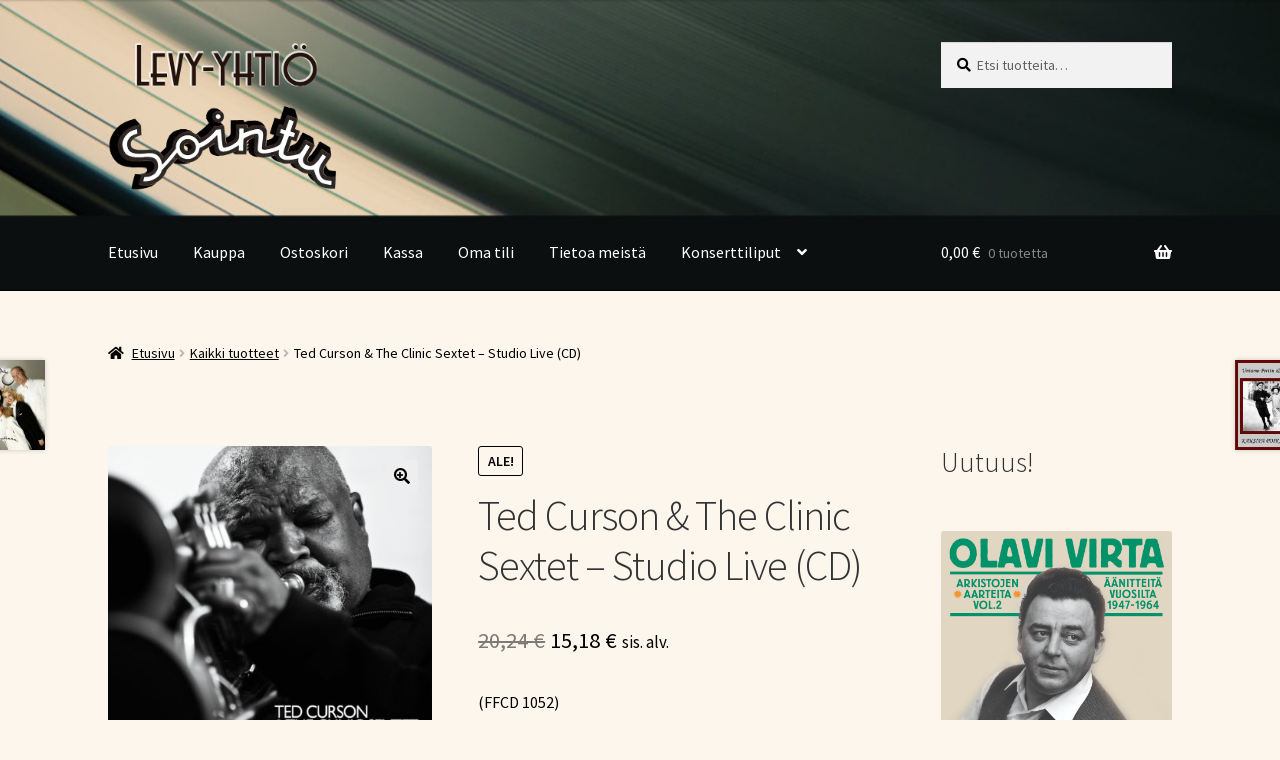

--- FILE ---
content_type: text/html; charset=UTF-8
request_url: https://sointu.fi/tuote/ffcd-1052-ted-curson-the-clinic-sextet-studio-live/
body_size: 32418
content:
<!doctype html>
<html lang="fi">
<head>
<meta charset="UTF-8">
<meta name="viewport" content="width=device-width, initial-scale=1">
<link rel="profile" href="http://gmpg.org/xfn/11">
<link rel="pingback" href="https://sointu.fi/xmlrpc.php">

<title>Ted Curson &#038; The Clinic Sextet – Studio Live (CD) &#8211; Levy-yhtiö Sointu</title>
<meta name='robots' content='max-image-preview:large' />
<script>window._wca = window._wca || [];</script>
<link rel='dns-prefetch' href='//stats.wp.com' />
<link rel='dns-prefetch' href='//fonts.googleapis.com' />
<link rel="alternate" type="application/rss+xml" title="Levy-yhtiö Sointu &raquo; syöte" href="https://sointu.fi/feed/" />
<link rel="alternate" type="application/rss+xml" title="Levy-yhtiö Sointu &raquo; kommenttien syöte" href="https://sointu.fi/comments/feed/" />
<link rel="alternate" title="oEmbed (JSON)" type="application/json+oembed" href="https://sointu.fi/wp-json/oembed/1.0/embed?url=https%3A%2F%2Fsointu.fi%2Ftuote%2Fffcd-1052-ted-curson-the-clinic-sextet-studio-live%2F" />
<link rel="alternate" title="oEmbed (XML)" type="text/xml+oembed" href="https://sointu.fi/wp-json/oembed/1.0/embed?url=https%3A%2F%2Fsointu.fi%2Ftuote%2Fffcd-1052-ted-curson-the-clinic-sextet-studio-live%2F&#038;format=xml" />
<style id='wp-img-auto-sizes-contain-inline-css'>
img:is([sizes=auto i],[sizes^="auto," i]){contain-intrinsic-size:3000px 1500px}
/*# sourceURL=wp-img-auto-sizes-contain-inline-css */
</style>
<style id='wp-emoji-styles-inline-css'>

	img.wp-smiley, img.emoji {
		display: inline !important;
		border: none !important;
		box-shadow: none !important;
		height: 1em !important;
		width: 1em !important;
		margin: 0 0.07em !important;
		vertical-align: -0.1em !important;
		background: none !important;
		padding: 0 !important;
	}
/*# sourceURL=wp-emoji-styles-inline-css */
</style>
<style id='wp-block-library-inline-css'>
:root{--wp-block-synced-color:#7a00df;--wp-block-synced-color--rgb:122,0,223;--wp-bound-block-color:var(--wp-block-synced-color);--wp-editor-canvas-background:#ddd;--wp-admin-theme-color:#007cba;--wp-admin-theme-color--rgb:0,124,186;--wp-admin-theme-color-darker-10:#006ba1;--wp-admin-theme-color-darker-10--rgb:0,107,160.5;--wp-admin-theme-color-darker-20:#005a87;--wp-admin-theme-color-darker-20--rgb:0,90,135;--wp-admin-border-width-focus:2px}@media (min-resolution:192dpi){:root{--wp-admin-border-width-focus:1.5px}}.wp-element-button{cursor:pointer}:root .has-very-light-gray-background-color{background-color:#eee}:root .has-very-dark-gray-background-color{background-color:#313131}:root .has-very-light-gray-color{color:#eee}:root .has-very-dark-gray-color{color:#313131}:root .has-vivid-green-cyan-to-vivid-cyan-blue-gradient-background{background:linear-gradient(135deg,#00d084,#0693e3)}:root .has-purple-crush-gradient-background{background:linear-gradient(135deg,#34e2e4,#4721fb 50%,#ab1dfe)}:root .has-hazy-dawn-gradient-background{background:linear-gradient(135deg,#faaca8,#dad0ec)}:root .has-subdued-olive-gradient-background{background:linear-gradient(135deg,#fafae1,#67a671)}:root .has-atomic-cream-gradient-background{background:linear-gradient(135deg,#fdd79a,#004a59)}:root .has-nightshade-gradient-background{background:linear-gradient(135deg,#330968,#31cdcf)}:root .has-midnight-gradient-background{background:linear-gradient(135deg,#020381,#2874fc)}:root{--wp--preset--font-size--normal:16px;--wp--preset--font-size--huge:42px}.has-regular-font-size{font-size:1em}.has-larger-font-size{font-size:2.625em}.has-normal-font-size{font-size:var(--wp--preset--font-size--normal)}.has-huge-font-size{font-size:var(--wp--preset--font-size--huge)}.has-text-align-center{text-align:center}.has-text-align-left{text-align:left}.has-text-align-right{text-align:right}.has-fit-text{white-space:nowrap!important}#end-resizable-editor-section{display:none}.aligncenter{clear:both}.items-justified-left{justify-content:flex-start}.items-justified-center{justify-content:center}.items-justified-right{justify-content:flex-end}.items-justified-space-between{justify-content:space-between}.screen-reader-text{border:0;clip-path:inset(50%);height:1px;margin:-1px;overflow:hidden;padding:0;position:absolute;width:1px;word-wrap:normal!important}.screen-reader-text:focus{background-color:#ddd;clip-path:none;color:#444;display:block;font-size:1em;height:auto;left:5px;line-height:normal;padding:15px 23px 14px;text-decoration:none;top:5px;width:auto;z-index:100000}html :where(.has-border-color){border-style:solid}html :where([style*=border-top-color]){border-top-style:solid}html :where([style*=border-right-color]){border-right-style:solid}html :where([style*=border-bottom-color]){border-bottom-style:solid}html :where([style*=border-left-color]){border-left-style:solid}html :where([style*=border-width]){border-style:solid}html :where([style*=border-top-width]){border-top-style:solid}html :where([style*=border-right-width]){border-right-style:solid}html :where([style*=border-bottom-width]){border-bottom-style:solid}html :where([style*=border-left-width]){border-left-style:solid}html :where(img[class*=wp-image-]){height:auto;max-width:100%}:where(figure){margin:0 0 1em}html :where(.is-position-sticky){--wp-admin--admin-bar--position-offset:var(--wp-admin--admin-bar--height,0px)}@media screen and (max-width:600px){html :where(.is-position-sticky){--wp-admin--admin-bar--position-offset:0px}}

/*# sourceURL=wp-block-library-inline-css */
</style><style id='wp-block-heading-inline-css'>
h1:where(.wp-block-heading).has-background,h2:where(.wp-block-heading).has-background,h3:where(.wp-block-heading).has-background,h4:where(.wp-block-heading).has-background,h5:where(.wp-block-heading).has-background,h6:where(.wp-block-heading).has-background{padding:1.25em 2.375em}h1.has-text-align-left[style*=writing-mode]:where([style*=vertical-lr]),h1.has-text-align-right[style*=writing-mode]:where([style*=vertical-rl]),h2.has-text-align-left[style*=writing-mode]:where([style*=vertical-lr]),h2.has-text-align-right[style*=writing-mode]:where([style*=vertical-rl]),h3.has-text-align-left[style*=writing-mode]:where([style*=vertical-lr]),h3.has-text-align-right[style*=writing-mode]:where([style*=vertical-rl]),h4.has-text-align-left[style*=writing-mode]:where([style*=vertical-lr]),h4.has-text-align-right[style*=writing-mode]:where([style*=vertical-rl]),h5.has-text-align-left[style*=writing-mode]:where([style*=vertical-lr]),h5.has-text-align-right[style*=writing-mode]:where([style*=vertical-rl]),h6.has-text-align-left[style*=writing-mode]:where([style*=vertical-lr]),h6.has-text-align-right[style*=writing-mode]:where([style*=vertical-rl]){rotate:180deg}
/*# sourceURL=https://sointu.fi/wp-includes/blocks/heading/style.min.css */
</style>
<style id='wp-block-image-inline-css'>
.wp-block-image>a,.wp-block-image>figure>a{display:inline-block}.wp-block-image img{box-sizing:border-box;height:auto;max-width:100%;vertical-align:bottom}@media not (prefers-reduced-motion){.wp-block-image img.hide{visibility:hidden}.wp-block-image img.show{animation:show-content-image .4s}}.wp-block-image[style*=border-radius] img,.wp-block-image[style*=border-radius]>a{border-radius:inherit}.wp-block-image.has-custom-border img{box-sizing:border-box}.wp-block-image.aligncenter{text-align:center}.wp-block-image.alignfull>a,.wp-block-image.alignwide>a{width:100%}.wp-block-image.alignfull img,.wp-block-image.alignwide img{height:auto;width:100%}.wp-block-image .aligncenter,.wp-block-image .alignleft,.wp-block-image .alignright,.wp-block-image.aligncenter,.wp-block-image.alignleft,.wp-block-image.alignright{display:table}.wp-block-image .aligncenter>figcaption,.wp-block-image .alignleft>figcaption,.wp-block-image .alignright>figcaption,.wp-block-image.aligncenter>figcaption,.wp-block-image.alignleft>figcaption,.wp-block-image.alignright>figcaption{caption-side:bottom;display:table-caption}.wp-block-image .alignleft{float:left;margin:.5em 1em .5em 0}.wp-block-image .alignright{float:right;margin:.5em 0 .5em 1em}.wp-block-image .aligncenter{margin-left:auto;margin-right:auto}.wp-block-image :where(figcaption){margin-bottom:1em;margin-top:.5em}.wp-block-image.is-style-circle-mask img{border-radius:9999px}@supports ((-webkit-mask-image:none) or (mask-image:none)) or (-webkit-mask-image:none){.wp-block-image.is-style-circle-mask img{border-radius:0;-webkit-mask-image:url('data:image/svg+xml;utf8,<svg viewBox="0 0 100 100" xmlns="http://www.w3.org/2000/svg"><circle cx="50" cy="50" r="50"/></svg>');mask-image:url('data:image/svg+xml;utf8,<svg viewBox="0 0 100 100" xmlns="http://www.w3.org/2000/svg"><circle cx="50" cy="50" r="50"/></svg>');mask-mode:alpha;-webkit-mask-position:center;mask-position:center;-webkit-mask-repeat:no-repeat;mask-repeat:no-repeat;-webkit-mask-size:contain;mask-size:contain}}:root :where(.wp-block-image.is-style-rounded img,.wp-block-image .is-style-rounded img){border-radius:9999px}.wp-block-image figure{margin:0}.wp-lightbox-container{display:flex;flex-direction:column;position:relative}.wp-lightbox-container img{cursor:zoom-in}.wp-lightbox-container img:hover+button{opacity:1}.wp-lightbox-container button{align-items:center;backdrop-filter:blur(16px) saturate(180%);background-color:#5a5a5a40;border:none;border-radius:4px;cursor:zoom-in;display:flex;height:20px;justify-content:center;opacity:0;padding:0;position:absolute;right:16px;text-align:center;top:16px;width:20px;z-index:100}@media not (prefers-reduced-motion){.wp-lightbox-container button{transition:opacity .2s ease}}.wp-lightbox-container button:focus-visible{outline:3px auto #5a5a5a40;outline:3px auto -webkit-focus-ring-color;outline-offset:3px}.wp-lightbox-container button:hover{cursor:pointer;opacity:1}.wp-lightbox-container button:focus{opacity:1}.wp-lightbox-container button:focus,.wp-lightbox-container button:hover,.wp-lightbox-container button:not(:hover):not(:active):not(.has-background){background-color:#5a5a5a40;border:none}.wp-lightbox-overlay{box-sizing:border-box;cursor:zoom-out;height:100vh;left:0;overflow:hidden;position:fixed;top:0;visibility:hidden;width:100%;z-index:100000}.wp-lightbox-overlay .close-button{align-items:center;cursor:pointer;display:flex;justify-content:center;min-height:40px;min-width:40px;padding:0;position:absolute;right:calc(env(safe-area-inset-right) + 16px);top:calc(env(safe-area-inset-top) + 16px);z-index:5000000}.wp-lightbox-overlay .close-button:focus,.wp-lightbox-overlay .close-button:hover,.wp-lightbox-overlay .close-button:not(:hover):not(:active):not(.has-background){background:none;border:none}.wp-lightbox-overlay .lightbox-image-container{height:var(--wp--lightbox-container-height);left:50%;overflow:hidden;position:absolute;top:50%;transform:translate(-50%,-50%);transform-origin:top left;width:var(--wp--lightbox-container-width);z-index:9999999999}.wp-lightbox-overlay .wp-block-image{align-items:center;box-sizing:border-box;display:flex;height:100%;justify-content:center;margin:0;position:relative;transform-origin:0 0;width:100%;z-index:3000000}.wp-lightbox-overlay .wp-block-image img{height:var(--wp--lightbox-image-height);min-height:var(--wp--lightbox-image-height);min-width:var(--wp--lightbox-image-width);width:var(--wp--lightbox-image-width)}.wp-lightbox-overlay .wp-block-image figcaption{display:none}.wp-lightbox-overlay button{background:none;border:none}.wp-lightbox-overlay .scrim{background-color:#fff;height:100%;opacity:.9;position:absolute;width:100%;z-index:2000000}.wp-lightbox-overlay.active{visibility:visible}@media not (prefers-reduced-motion){.wp-lightbox-overlay.active{animation:turn-on-visibility .25s both}.wp-lightbox-overlay.active img{animation:turn-on-visibility .35s both}.wp-lightbox-overlay.show-closing-animation:not(.active){animation:turn-off-visibility .35s both}.wp-lightbox-overlay.show-closing-animation:not(.active) img{animation:turn-off-visibility .25s both}.wp-lightbox-overlay.zoom.active{animation:none;opacity:1;visibility:visible}.wp-lightbox-overlay.zoom.active .lightbox-image-container{animation:lightbox-zoom-in .4s}.wp-lightbox-overlay.zoom.active .lightbox-image-container img{animation:none}.wp-lightbox-overlay.zoom.active .scrim{animation:turn-on-visibility .4s forwards}.wp-lightbox-overlay.zoom.show-closing-animation:not(.active){animation:none}.wp-lightbox-overlay.zoom.show-closing-animation:not(.active) .lightbox-image-container{animation:lightbox-zoom-out .4s}.wp-lightbox-overlay.zoom.show-closing-animation:not(.active) .lightbox-image-container img{animation:none}.wp-lightbox-overlay.zoom.show-closing-animation:not(.active) .scrim{animation:turn-off-visibility .4s forwards}}@keyframes show-content-image{0%{visibility:hidden}99%{visibility:hidden}to{visibility:visible}}@keyframes turn-on-visibility{0%{opacity:0}to{opacity:1}}@keyframes turn-off-visibility{0%{opacity:1;visibility:visible}99%{opacity:0;visibility:visible}to{opacity:0;visibility:hidden}}@keyframes lightbox-zoom-in{0%{transform:translate(calc((-100vw + var(--wp--lightbox-scrollbar-width))/2 + var(--wp--lightbox-initial-left-position)),calc(-50vh + var(--wp--lightbox-initial-top-position))) scale(var(--wp--lightbox-scale))}to{transform:translate(-50%,-50%) scale(1)}}@keyframes lightbox-zoom-out{0%{transform:translate(-50%,-50%) scale(1);visibility:visible}99%{visibility:visible}to{transform:translate(calc((-100vw + var(--wp--lightbox-scrollbar-width))/2 + var(--wp--lightbox-initial-left-position)),calc(-50vh + var(--wp--lightbox-initial-top-position))) scale(var(--wp--lightbox-scale));visibility:hidden}}
/*# sourceURL=https://sointu.fi/wp-includes/blocks/image/style.min.css */
</style>
<style id='wp-block-image-theme-inline-css'>
:root :where(.wp-block-image figcaption){color:#555;font-size:13px;text-align:center}.is-dark-theme :root :where(.wp-block-image figcaption){color:#ffffffa6}.wp-block-image{margin:0 0 1em}
/*# sourceURL=https://sointu.fi/wp-includes/blocks/image/theme.min.css */
</style>
<style id='wp-block-social-links-inline-css'>
.wp-block-social-links{background:none;box-sizing:border-box;margin-left:0;padding-left:0;padding-right:0;text-indent:0}.wp-block-social-links .wp-social-link a,.wp-block-social-links .wp-social-link a:hover{border-bottom:0;box-shadow:none;text-decoration:none}.wp-block-social-links .wp-social-link svg{height:1em;width:1em}.wp-block-social-links .wp-social-link span:not(.screen-reader-text){font-size:.65em;margin-left:.5em;margin-right:.5em}.wp-block-social-links.has-small-icon-size{font-size:16px}.wp-block-social-links,.wp-block-social-links.has-normal-icon-size{font-size:24px}.wp-block-social-links.has-large-icon-size{font-size:36px}.wp-block-social-links.has-huge-icon-size{font-size:48px}.wp-block-social-links.aligncenter{display:flex;justify-content:center}.wp-block-social-links.alignright{justify-content:flex-end}.wp-block-social-link{border-radius:9999px;display:block}@media not (prefers-reduced-motion){.wp-block-social-link{transition:transform .1s ease}}.wp-block-social-link{height:auto}.wp-block-social-link a{align-items:center;display:flex;line-height:0}.wp-block-social-link:hover{transform:scale(1.1)}.wp-block-social-links .wp-block-social-link.wp-social-link{display:inline-block;margin:0;padding:0}.wp-block-social-links .wp-block-social-link.wp-social-link .wp-block-social-link-anchor,.wp-block-social-links .wp-block-social-link.wp-social-link .wp-block-social-link-anchor svg,.wp-block-social-links .wp-block-social-link.wp-social-link .wp-block-social-link-anchor:active,.wp-block-social-links .wp-block-social-link.wp-social-link .wp-block-social-link-anchor:hover,.wp-block-social-links .wp-block-social-link.wp-social-link .wp-block-social-link-anchor:visited{color:currentColor;fill:currentColor}:where(.wp-block-social-links:not(.is-style-logos-only)) .wp-social-link{background-color:#f0f0f0;color:#444}:where(.wp-block-social-links:not(.is-style-logos-only)) .wp-social-link-amazon{background-color:#f90;color:#fff}:where(.wp-block-social-links:not(.is-style-logos-only)) .wp-social-link-bandcamp{background-color:#1ea0c3;color:#fff}:where(.wp-block-social-links:not(.is-style-logos-only)) .wp-social-link-behance{background-color:#0757fe;color:#fff}:where(.wp-block-social-links:not(.is-style-logos-only)) .wp-social-link-bluesky{background-color:#0a7aff;color:#fff}:where(.wp-block-social-links:not(.is-style-logos-only)) .wp-social-link-codepen{background-color:#1e1f26;color:#fff}:where(.wp-block-social-links:not(.is-style-logos-only)) .wp-social-link-deviantart{background-color:#02e49b;color:#fff}:where(.wp-block-social-links:not(.is-style-logos-only)) .wp-social-link-discord{background-color:#5865f2;color:#fff}:where(.wp-block-social-links:not(.is-style-logos-only)) .wp-social-link-dribbble{background-color:#e94c89;color:#fff}:where(.wp-block-social-links:not(.is-style-logos-only)) .wp-social-link-dropbox{background-color:#4280ff;color:#fff}:where(.wp-block-social-links:not(.is-style-logos-only)) .wp-social-link-etsy{background-color:#f45800;color:#fff}:where(.wp-block-social-links:not(.is-style-logos-only)) .wp-social-link-facebook{background-color:#0866ff;color:#fff}:where(.wp-block-social-links:not(.is-style-logos-only)) .wp-social-link-fivehundredpx{background-color:#000;color:#fff}:where(.wp-block-social-links:not(.is-style-logos-only)) .wp-social-link-flickr{background-color:#0461dd;color:#fff}:where(.wp-block-social-links:not(.is-style-logos-only)) .wp-social-link-foursquare{background-color:#e65678;color:#fff}:where(.wp-block-social-links:not(.is-style-logos-only)) .wp-social-link-github{background-color:#24292d;color:#fff}:where(.wp-block-social-links:not(.is-style-logos-only)) .wp-social-link-goodreads{background-color:#eceadd;color:#382110}:where(.wp-block-social-links:not(.is-style-logos-only)) .wp-social-link-google{background-color:#ea4434;color:#fff}:where(.wp-block-social-links:not(.is-style-logos-only)) .wp-social-link-gravatar{background-color:#1d4fc4;color:#fff}:where(.wp-block-social-links:not(.is-style-logos-only)) .wp-social-link-instagram{background-color:#f00075;color:#fff}:where(.wp-block-social-links:not(.is-style-logos-only)) .wp-social-link-lastfm{background-color:#e21b24;color:#fff}:where(.wp-block-social-links:not(.is-style-logos-only)) .wp-social-link-linkedin{background-color:#0d66c2;color:#fff}:where(.wp-block-social-links:not(.is-style-logos-only)) .wp-social-link-mastodon{background-color:#3288d4;color:#fff}:where(.wp-block-social-links:not(.is-style-logos-only)) .wp-social-link-medium{background-color:#000;color:#fff}:where(.wp-block-social-links:not(.is-style-logos-only)) .wp-social-link-meetup{background-color:#f6405f;color:#fff}:where(.wp-block-social-links:not(.is-style-logos-only)) .wp-social-link-patreon{background-color:#000;color:#fff}:where(.wp-block-social-links:not(.is-style-logos-only)) .wp-social-link-pinterest{background-color:#e60122;color:#fff}:where(.wp-block-social-links:not(.is-style-logos-only)) .wp-social-link-pocket{background-color:#ef4155;color:#fff}:where(.wp-block-social-links:not(.is-style-logos-only)) .wp-social-link-reddit{background-color:#ff4500;color:#fff}:where(.wp-block-social-links:not(.is-style-logos-only)) .wp-social-link-skype{background-color:#0478d7;color:#fff}:where(.wp-block-social-links:not(.is-style-logos-only)) .wp-social-link-snapchat{background-color:#fefc00;color:#fff;stroke:#000}:where(.wp-block-social-links:not(.is-style-logos-only)) .wp-social-link-soundcloud{background-color:#ff5600;color:#fff}:where(.wp-block-social-links:not(.is-style-logos-only)) .wp-social-link-spotify{background-color:#1bd760;color:#fff}:where(.wp-block-social-links:not(.is-style-logos-only)) .wp-social-link-telegram{background-color:#2aabee;color:#fff}:where(.wp-block-social-links:not(.is-style-logos-only)) .wp-social-link-threads{background-color:#000;color:#fff}:where(.wp-block-social-links:not(.is-style-logos-only)) .wp-social-link-tiktok{background-color:#000;color:#fff}:where(.wp-block-social-links:not(.is-style-logos-only)) .wp-social-link-tumblr{background-color:#011835;color:#fff}:where(.wp-block-social-links:not(.is-style-logos-only)) .wp-social-link-twitch{background-color:#6440a4;color:#fff}:where(.wp-block-social-links:not(.is-style-logos-only)) .wp-social-link-twitter{background-color:#1da1f2;color:#fff}:where(.wp-block-social-links:not(.is-style-logos-only)) .wp-social-link-vimeo{background-color:#1eb7ea;color:#fff}:where(.wp-block-social-links:not(.is-style-logos-only)) .wp-social-link-vk{background-color:#4680c2;color:#fff}:where(.wp-block-social-links:not(.is-style-logos-only)) .wp-social-link-wordpress{background-color:#3499cd;color:#fff}:where(.wp-block-social-links:not(.is-style-logos-only)) .wp-social-link-whatsapp{background-color:#25d366;color:#fff}:where(.wp-block-social-links:not(.is-style-logos-only)) .wp-social-link-x{background-color:#000;color:#fff}:where(.wp-block-social-links:not(.is-style-logos-only)) .wp-social-link-yelp{background-color:#d32422;color:#fff}:where(.wp-block-social-links:not(.is-style-logos-only)) .wp-social-link-youtube{background-color:red;color:#fff}:where(.wp-block-social-links.is-style-logos-only) .wp-social-link{background:none}:where(.wp-block-social-links.is-style-logos-only) .wp-social-link svg{height:1.25em;width:1.25em}:where(.wp-block-social-links.is-style-logos-only) .wp-social-link-amazon{color:#f90}:where(.wp-block-social-links.is-style-logos-only) .wp-social-link-bandcamp{color:#1ea0c3}:where(.wp-block-social-links.is-style-logos-only) .wp-social-link-behance{color:#0757fe}:where(.wp-block-social-links.is-style-logos-only) .wp-social-link-bluesky{color:#0a7aff}:where(.wp-block-social-links.is-style-logos-only) .wp-social-link-codepen{color:#1e1f26}:where(.wp-block-social-links.is-style-logos-only) .wp-social-link-deviantart{color:#02e49b}:where(.wp-block-social-links.is-style-logos-only) .wp-social-link-discord{color:#5865f2}:where(.wp-block-social-links.is-style-logos-only) .wp-social-link-dribbble{color:#e94c89}:where(.wp-block-social-links.is-style-logos-only) .wp-social-link-dropbox{color:#4280ff}:where(.wp-block-social-links.is-style-logos-only) .wp-social-link-etsy{color:#f45800}:where(.wp-block-social-links.is-style-logos-only) .wp-social-link-facebook{color:#0866ff}:where(.wp-block-social-links.is-style-logos-only) .wp-social-link-fivehundredpx{color:#000}:where(.wp-block-social-links.is-style-logos-only) .wp-social-link-flickr{color:#0461dd}:where(.wp-block-social-links.is-style-logos-only) .wp-social-link-foursquare{color:#e65678}:where(.wp-block-social-links.is-style-logos-only) .wp-social-link-github{color:#24292d}:where(.wp-block-social-links.is-style-logos-only) .wp-social-link-goodreads{color:#382110}:where(.wp-block-social-links.is-style-logos-only) .wp-social-link-google{color:#ea4434}:where(.wp-block-social-links.is-style-logos-only) .wp-social-link-gravatar{color:#1d4fc4}:where(.wp-block-social-links.is-style-logos-only) .wp-social-link-instagram{color:#f00075}:where(.wp-block-social-links.is-style-logos-only) .wp-social-link-lastfm{color:#e21b24}:where(.wp-block-social-links.is-style-logos-only) .wp-social-link-linkedin{color:#0d66c2}:where(.wp-block-social-links.is-style-logos-only) .wp-social-link-mastodon{color:#3288d4}:where(.wp-block-social-links.is-style-logos-only) .wp-social-link-medium{color:#000}:where(.wp-block-social-links.is-style-logos-only) .wp-social-link-meetup{color:#f6405f}:where(.wp-block-social-links.is-style-logos-only) .wp-social-link-patreon{color:#000}:where(.wp-block-social-links.is-style-logos-only) .wp-social-link-pinterest{color:#e60122}:where(.wp-block-social-links.is-style-logos-only) .wp-social-link-pocket{color:#ef4155}:where(.wp-block-social-links.is-style-logos-only) .wp-social-link-reddit{color:#ff4500}:where(.wp-block-social-links.is-style-logos-only) .wp-social-link-skype{color:#0478d7}:where(.wp-block-social-links.is-style-logos-only) .wp-social-link-snapchat{color:#fff;stroke:#000}:where(.wp-block-social-links.is-style-logos-only) .wp-social-link-soundcloud{color:#ff5600}:where(.wp-block-social-links.is-style-logos-only) .wp-social-link-spotify{color:#1bd760}:where(.wp-block-social-links.is-style-logos-only) .wp-social-link-telegram{color:#2aabee}:where(.wp-block-social-links.is-style-logos-only) .wp-social-link-threads{color:#000}:where(.wp-block-social-links.is-style-logos-only) .wp-social-link-tiktok{color:#000}:where(.wp-block-social-links.is-style-logos-only) .wp-social-link-tumblr{color:#011835}:where(.wp-block-social-links.is-style-logos-only) .wp-social-link-twitch{color:#6440a4}:where(.wp-block-social-links.is-style-logos-only) .wp-social-link-twitter{color:#1da1f2}:where(.wp-block-social-links.is-style-logos-only) .wp-social-link-vimeo{color:#1eb7ea}:where(.wp-block-social-links.is-style-logos-only) .wp-social-link-vk{color:#4680c2}:where(.wp-block-social-links.is-style-logos-only) .wp-social-link-whatsapp{color:#25d366}:where(.wp-block-social-links.is-style-logos-only) .wp-social-link-wordpress{color:#3499cd}:where(.wp-block-social-links.is-style-logos-only) .wp-social-link-x{color:#000}:where(.wp-block-social-links.is-style-logos-only) .wp-social-link-yelp{color:#d32422}:where(.wp-block-social-links.is-style-logos-only) .wp-social-link-youtube{color:red}.wp-block-social-links.is-style-pill-shape .wp-social-link{width:auto}:root :where(.wp-block-social-links .wp-social-link a){padding:.25em}:root :where(.wp-block-social-links.is-style-logos-only .wp-social-link a){padding:0}:root :where(.wp-block-social-links.is-style-pill-shape .wp-social-link a){padding-left:.6666666667em;padding-right:.6666666667em}.wp-block-social-links:not(.has-icon-color):not(.has-icon-background-color) .wp-social-link-snapchat .wp-block-social-link-label{color:#000}
/*# sourceURL=https://sointu.fi/wp-includes/blocks/social-links/style.min.css */
</style>
<style id='global-styles-inline-css'>
:root{--wp--preset--aspect-ratio--square: 1;--wp--preset--aspect-ratio--4-3: 4/3;--wp--preset--aspect-ratio--3-4: 3/4;--wp--preset--aspect-ratio--3-2: 3/2;--wp--preset--aspect-ratio--2-3: 2/3;--wp--preset--aspect-ratio--16-9: 16/9;--wp--preset--aspect-ratio--9-16: 9/16;--wp--preset--color--black: #000000;--wp--preset--color--cyan-bluish-gray: #abb8c3;--wp--preset--color--white: #ffffff;--wp--preset--color--pale-pink: #f78da7;--wp--preset--color--vivid-red: #cf2e2e;--wp--preset--color--luminous-vivid-orange: #ff6900;--wp--preset--color--luminous-vivid-amber: #fcb900;--wp--preset--color--light-green-cyan: #7bdcb5;--wp--preset--color--vivid-green-cyan: #00d084;--wp--preset--color--pale-cyan-blue: #8ed1fc;--wp--preset--color--vivid-cyan-blue: #0693e3;--wp--preset--color--vivid-purple: #9b51e0;--wp--preset--gradient--vivid-cyan-blue-to-vivid-purple: linear-gradient(135deg,rgb(6,147,227) 0%,rgb(155,81,224) 100%);--wp--preset--gradient--light-green-cyan-to-vivid-green-cyan: linear-gradient(135deg,rgb(122,220,180) 0%,rgb(0,208,130) 100%);--wp--preset--gradient--luminous-vivid-amber-to-luminous-vivid-orange: linear-gradient(135deg,rgb(252,185,0) 0%,rgb(255,105,0) 100%);--wp--preset--gradient--luminous-vivid-orange-to-vivid-red: linear-gradient(135deg,rgb(255,105,0) 0%,rgb(207,46,46) 100%);--wp--preset--gradient--very-light-gray-to-cyan-bluish-gray: linear-gradient(135deg,rgb(238,238,238) 0%,rgb(169,184,195) 100%);--wp--preset--gradient--cool-to-warm-spectrum: linear-gradient(135deg,rgb(74,234,220) 0%,rgb(151,120,209) 20%,rgb(207,42,186) 40%,rgb(238,44,130) 60%,rgb(251,105,98) 80%,rgb(254,248,76) 100%);--wp--preset--gradient--blush-light-purple: linear-gradient(135deg,rgb(255,206,236) 0%,rgb(152,150,240) 100%);--wp--preset--gradient--blush-bordeaux: linear-gradient(135deg,rgb(254,205,165) 0%,rgb(254,45,45) 50%,rgb(107,0,62) 100%);--wp--preset--gradient--luminous-dusk: linear-gradient(135deg,rgb(255,203,112) 0%,rgb(199,81,192) 50%,rgb(65,88,208) 100%);--wp--preset--gradient--pale-ocean: linear-gradient(135deg,rgb(255,245,203) 0%,rgb(182,227,212) 50%,rgb(51,167,181) 100%);--wp--preset--gradient--electric-grass: linear-gradient(135deg,rgb(202,248,128) 0%,rgb(113,206,126) 100%);--wp--preset--gradient--midnight: linear-gradient(135deg,rgb(2,3,129) 0%,rgb(40,116,252) 100%);--wp--preset--font-size--small: 14px;--wp--preset--font-size--medium: 23px;--wp--preset--font-size--large: 26px;--wp--preset--font-size--x-large: 42px;--wp--preset--font-size--normal: 16px;--wp--preset--font-size--huge: 37px;--wp--preset--spacing--20: 0.44rem;--wp--preset--spacing--30: 0.67rem;--wp--preset--spacing--40: 1rem;--wp--preset--spacing--50: 1.5rem;--wp--preset--spacing--60: 2.25rem;--wp--preset--spacing--70: 3.38rem;--wp--preset--spacing--80: 5.06rem;--wp--preset--shadow--natural: 6px 6px 9px rgba(0, 0, 0, 0.2);--wp--preset--shadow--deep: 12px 12px 50px rgba(0, 0, 0, 0.4);--wp--preset--shadow--sharp: 6px 6px 0px rgba(0, 0, 0, 0.2);--wp--preset--shadow--outlined: 6px 6px 0px -3px rgb(255, 255, 255), 6px 6px rgb(0, 0, 0);--wp--preset--shadow--crisp: 6px 6px 0px rgb(0, 0, 0);}:where(.is-layout-flex){gap: 0.5em;}:where(.is-layout-grid){gap: 0.5em;}body .is-layout-flex{display: flex;}.is-layout-flex{flex-wrap: wrap;align-items: center;}.is-layout-flex > :is(*, div){margin: 0;}body .is-layout-grid{display: grid;}.is-layout-grid > :is(*, div){margin: 0;}:where(.wp-block-columns.is-layout-flex){gap: 2em;}:where(.wp-block-columns.is-layout-grid){gap: 2em;}:where(.wp-block-post-template.is-layout-flex){gap: 1.25em;}:where(.wp-block-post-template.is-layout-grid){gap: 1.25em;}.has-black-color{color: var(--wp--preset--color--black) !important;}.has-cyan-bluish-gray-color{color: var(--wp--preset--color--cyan-bluish-gray) !important;}.has-white-color{color: var(--wp--preset--color--white) !important;}.has-pale-pink-color{color: var(--wp--preset--color--pale-pink) !important;}.has-vivid-red-color{color: var(--wp--preset--color--vivid-red) !important;}.has-luminous-vivid-orange-color{color: var(--wp--preset--color--luminous-vivid-orange) !important;}.has-luminous-vivid-amber-color{color: var(--wp--preset--color--luminous-vivid-amber) !important;}.has-light-green-cyan-color{color: var(--wp--preset--color--light-green-cyan) !important;}.has-vivid-green-cyan-color{color: var(--wp--preset--color--vivid-green-cyan) !important;}.has-pale-cyan-blue-color{color: var(--wp--preset--color--pale-cyan-blue) !important;}.has-vivid-cyan-blue-color{color: var(--wp--preset--color--vivid-cyan-blue) !important;}.has-vivid-purple-color{color: var(--wp--preset--color--vivid-purple) !important;}.has-black-background-color{background-color: var(--wp--preset--color--black) !important;}.has-cyan-bluish-gray-background-color{background-color: var(--wp--preset--color--cyan-bluish-gray) !important;}.has-white-background-color{background-color: var(--wp--preset--color--white) !important;}.has-pale-pink-background-color{background-color: var(--wp--preset--color--pale-pink) !important;}.has-vivid-red-background-color{background-color: var(--wp--preset--color--vivid-red) !important;}.has-luminous-vivid-orange-background-color{background-color: var(--wp--preset--color--luminous-vivid-orange) !important;}.has-luminous-vivid-amber-background-color{background-color: var(--wp--preset--color--luminous-vivid-amber) !important;}.has-light-green-cyan-background-color{background-color: var(--wp--preset--color--light-green-cyan) !important;}.has-vivid-green-cyan-background-color{background-color: var(--wp--preset--color--vivid-green-cyan) !important;}.has-pale-cyan-blue-background-color{background-color: var(--wp--preset--color--pale-cyan-blue) !important;}.has-vivid-cyan-blue-background-color{background-color: var(--wp--preset--color--vivid-cyan-blue) !important;}.has-vivid-purple-background-color{background-color: var(--wp--preset--color--vivid-purple) !important;}.has-black-border-color{border-color: var(--wp--preset--color--black) !important;}.has-cyan-bluish-gray-border-color{border-color: var(--wp--preset--color--cyan-bluish-gray) !important;}.has-white-border-color{border-color: var(--wp--preset--color--white) !important;}.has-pale-pink-border-color{border-color: var(--wp--preset--color--pale-pink) !important;}.has-vivid-red-border-color{border-color: var(--wp--preset--color--vivid-red) !important;}.has-luminous-vivid-orange-border-color{border-color: var(--wp--preset--color--luminous-vivid-orange) !important;}.has-luminous-vivid-amber-border-color{border-color: var(--wp--preset--color--luminous-vivid-amber) !important;}.has-light-green-cyan-border-color{border-color: var(--wp--preset--color--light-green-cyan) !important;}.has-vivid-green-cyan-border-color{border-color: var(--wp--preset--color--vivid-green-cyan) !important;}.has-pale-cyan-blue-border-color{border-color: var(--wp--preset--color--pale-cyan-blue) !important;}.has-vivid-cyan-blue-border-color{border-color: var(--wp--preset--color--vivid-cyan-blue) !important;}.has-vivid-purple-border-color{border-color: var(--wp--preset--color--vivid-purple) !important;}.has-vivid-cyan-blue-to-vivid-purple-gradient-background{background: var(--wp--preset--gradient--vivid-cyan-blue-to-vivid-purple) !important;}.has-light-green-cyan-to-vivid-green-cyan-gradient-background{background: var(--wp--preset--gradient--light-green-cyan-to-vivid-green-cyan) !important;}.has-luminous-vivid-amber-to-luminous-vivid-orange-gradient-background{background: var(--wp--preset--gradient--luminous-vivid-amber-to-luminous-vivid-orange) !important;}.has-luminous-vivid-orange-to-vivid-red-gradient-background{background: var(--wp--preset--gradient--luminous-vivid-orange-to-vivid-red) !important;}.has-very-light-gray-to-cyan-bluish-gray-gradient-background{background: var(--wp--preset--gradient--very-light-gray-to-cyan-bluish-gray) !important;}.has-cool-to-warm-spectrum-gradient-background{background: var(--wp--preset--gradient--cool-to-warm-spectrum) !important;}.has-blush-light-purple-gradient-background{background: var(--wp--preset--gradient--blush-light-purple) !important;}.has-blush-bordeaux-gradient-background{background: var(--wp--preset--gradient--blush-bordeaux) !important;}.has-luminous-dusk-gradient-background{background: var(--wp--preset--gradient--luminous-dusk) !important;}.has-pale-ocean-gradient-background{background: var(--wp--preset--gradient--pale-ocean) !important;}.has-electric-grass-gradient-background{background: var(--wp--preset--gradient--electric-grass) !important;}.has-midnight-gradient-background{background: var(--wp--preset--gradient--midnight) !important;}.has-small-font-size{font-size: var(--wp--preset--font-size--small) !important;}.has-medium-font-size{font-size: var(--wp--preset--font-size--medium) !important;}.has-large-font-size{font-size: var(--wp--preset--font-size--large) !important;}.has-x-large-font-size{font-size: var(--wp--preset--font-size--x-large) !important;}
/*# sourceURL=global-styles-inline-css */
</style>

<style id='classic-theme-styles-inline-css'>
/*! This file is auto-generated */
.wp-block-button__link{color:#fff;background-color:#32373c;border-radius:9999px;box-shadow:none;text-decoration:none;padding:calc(.667em + 2px) calc(1.333em + 2px);font-size:1.125em}.wp-block-file__button{background:#32373c;color:#fff;text-decoration:none}
/*# sourceURL=/wp-includes/css/classic-themes.min.css */
</style>
<link rel='stylesheet' id='storefront-gutenberg-blocks-css' href='https://sointu.fi/wp-content/themes/storefront/assets/css/base/gutenberg-blocks.css?ver=4.5.4' media='all' />
<style id='storefront-gutenberg-blocks-inline-css'>

				.wp-block-button__link:not(.has-text-color) {
					color: #000000;
				}

				.wp-block-button__link:not(.has-text-color):hover,
				.wp-block-button__link:not(.has-text-color):focus,
				.wp-block-button__link:not(.has-text-color):active {
					color: #000000;
				}

				.wp-block-button__link:not(.has-background) {
					background-color: #eeeeee;
				}

				.wp-block-button__link:not(.has-background):hover,
				.wp-block-button__link:not(.has-background):focus,
				.wp-block-button__link:not(.has-background):active {
					border-color: #d5d5d5;
					background-color: #d5d5d5;
				}

				.wc-block-grid__products .wc-block-grid__product .wp-block-button__link {
					background-color: #eeeeee;
					border-color: #eeeeee;
					color: #000000;
				}

				.wp-block-quote footer,
				.wp-block-quote cite,
				.wp-block-quote__citation {
					color: #000000;
				}

				.wp-block-pullquote cite,
				.wp-block-pullquote footer,
				.wp-block-pullquote__citation {
					color: #000000;
				}

				.wp-block-image figcaption {
					color: #000000;
				}

				.wp-block-separator.is-style-dots::before {
					color: #333333;
				}

				.wp-block-file a.wp-block-file__button {
					color: #000000;
					background-color: #eeeeee;
					border-color: #eeeeee;
				}

				.wp-block-file a.wp-block-file__button:hover,
				.wp-block-file a.wp-block-file__button:focus,
				.wp-block-file a.wp-block-file__button:active {
					color: #000000;
					background-color: #d5d5d5;
				}

				.wp-block-code,
				.wp-block-preformatted pre {
					color: #000000;
				}

				.wp-block-table:not( .has-background ):not( .is-style-stripes ) tbody tr:nth-child(2n) td {
					background-color: #faf4eb;
				}

				.wp-block-cover .wp-block-cover__inner-container h1:not(.has-text-color),
				.wp-block-cover .wp-block-cover__inner-container h2:not(.has-text-color),
				.wp-block-cover .wp-block-cover__inner-container h3:not(.has-text-color),
				.wp-block-cover .wp-block-cover__inner-container h4:not(.has-text-color),
				.wp-block-cover .wp-block-cover__inner-container h5:not(.has-text-color),
				.wp-block-cover .wp-block-cover__inner-container h6:not(.has-text-color) {
					color: #000000;
				}

				.wc-block-components-price-slider__range-input-progress,
				.rtl .wc-block-components-price-slider__range-input-progress {
					--range-color: #dd7171;
				}

				/* Target only IE11 */
				@media all and (-ms-high-contrast: none), (-ms-high-contrast: active) {
					.wc-block-components-price-slider__range-input-progress {
						background: #dd7171;
					}
				}

				.wc-block-components-button:not(.is-link) {
					background-color: #333333;
					color: #ffffff;
				}

				.wc-block-components-button:not(.is-link):hover,
				.wc-block-components-button:not(.is-link):focus,
				.wc-block-components-button:not(.is-link):active {
					background-color: #1a1a1a;
					color: #ffffff;
				}

				.wc-block-components-button:not(.is-link):disabled {
					background-color: #333333;
					color: #ffffff;
				}

				.wc-block-cart__submit-container {
					background-color: #fcf6ed;
				}

				.wc-block-cart__submit-container::before {
					color: rgba(217,211,202,0.5);
				}

				.wc-block-components-order-summary-item__quantity {
					background-color: #fcf6ed;
					border-color: #000000;
					box-shadow: 0 0 0 2px #fcf6ed;
					color: #000000;
				}
			
/*# sourceURL=storefront-gutenberg-blocks-inline-css */
</style>
<link rel='stylesheet' id='photoswipe-css' href='https://sointu.fi/wp-content/plugins/woocommerce/assets/css/photoswipe/photoswipe.min.css?ver=10.4.3' media='all' />
<link rel='stylesheet' id='photoswipe-default-skin-css' href='https://sointu.fi/wp-content/plugins/woocommerce/assets/css/photoswipe/default-skin/default-skin.min.css?ver=10.4.3' media='all' />
<style id='woocommerce-inline-inline-css'>
.woocommerce form .form-row .required { visibility: visible; }
/*# sourceURL=woocommerce-inline-inline-css */
</style>
<link rel='stylesheet' id='wc-gateway-ppec-frontend-css' href='https://sointu.fi/wp-content/plugins/woocommerce-gateway-paypal-express-checkout/assets/css/wc-gateway-ppec-frontend.css?ver=2.1.3' media='all' />
<link rel='stylesheet' id='storefront-style-css' href='https://sointu.fi/wp-content/themes/storefront/style.css?ver=4.5.4' media='all' />
<style id='storefront-style-inline-css'>

			.main-navigation ul li a,
			.site-title a,
			ul.menu li a,
			.site-branding h1 a,
			button.menu-toggle,
			button.menu-toggle:hover,
			.handheld-navigation .dropdown-toggle {
				color: #ffffff;
			}

			button.menu-toggle,
			button.menu-toggle:hover {
				border-color: #ffffff;
			}

			.main-navigation ul li a:hover,
			.main-navigation ul li:hover > a,
			.site-title a:hover,
			.site-header ul.menu li.current-menu-item > a {
				color: #ffffff;
			}

			table:not( .has-background ) th {
				background-color: #f5efe6;
			}

			table:not( .has-background ) tbody td {
				background-color: #faf4eb;
			}

			table:not( .has-background ) tbody tr:nth-child(2n) td,
			fieldset,
			fieldset legend {
				background-color: #f8f2e9;
			}

			.site-header,
			.secondary-navigation ul ul,
			.main-navigation ul.menu > li.menu-item-has-children:after,
			.secondary-navigation ul.menu ul,
			.storefront-handheld-footer-bar,
			.storefront-handheld-footer-bar ul li > a,
			.storefront-handheld-footer-bar ul li.search .site-search,
			button.menu-toggle,
			button.menu-toggle:hover {
				background-color: #000000;
			}

			p.site-description,
			.site-header,
			.storefront-handheld-footer-bar {
				color: #ffffff;
			}

			button.menu-toggle:after,
			button.menu-toggle:before,
			button.menu-toggle span:before {
				background-color: #ffffff;
			}

			h1, h2, h3, h4, h5, h6, .wc-block-grid__product-title {
				color: #333333;
			}

			.widget h1 {
				border-bottom-color: #333333;
			}

			body,
			.secondary-navigation a {
				color: #000000;
			}

			.widget-area .widget a,
			.hentry .entry-header .posted-on a,
			.hentry .entry-header .post-author a,
			.hentry .entry-header .post-comments a,
			.hentry .entry-header .byline a {
				color: #050505;
			}

			a {
				color: #dd7171;
			}

			a:focus,
			button:focus,
			.button.alt:focus,
			input:focus,
			textarea:focus,
			input[type="button"]:focus,
			input[type="reset"]:focus,
			input[type="submit"]:focus,
			input[type="email"]:focus,
			input[type="tel"]:focus,
			input[type="url"]:focus,
			input[type="password"]:focus,
			input[type="search"]:focus {
				outline-color: #dd7171;
			}

			button, input[type="button"], input[type="reset"], input[type="submit"], .button, .widget a.button {
				background-color: #eeeeee;
				border-color: #eeeeee;
				color: #000000;
			}

			button:hover, input[type="button"]:hover, input[type="reset"]:hover, input[type="submit"]:hover, .button:hover, .widget a.button:hover {
				background-color: #d5d5d5;
				border-color: #d5d5d5;
				color: #000000;
			}

			button.alt, input[type="button"].alt, input[type="reset"].alt, input[type="submit"].alt, .button.alt, .widget-area .widget a.button.alt {
				background-color: #333333;
				border-color: #333333;
				color: #ffffff;
			}

			button.alt:hover, input[type="button"].alt:hover, input[type="reset"].alt:hover, input[type="submit"].alt:hover, .button.alt:hover, .widget-area .widget a.button.alt:hover {
				background-color: #1a1a1a;
				border-color: #1a1a1a;
				color: #ffffff;
			}

			.pagination .page-numbers li .page-numbers.current {
				background-color: #e3ddd4;
				color: #000000;
			}

			#comments .comment-list .comment-content .comment-text {
				background-color: #f5efe6;
			}

			.site-footer {
				background-color: #000000;
				color: #ffffff;
			}

			.site-footer a:not(.button):not(.components-button) {
				color: #ffffff;
			}

			.site-footer .storefront-handheld-footer-bar a:not(.button):not(.components-button) {
				color: #ffffff;
			}

			.site-footer h1, .site-footer h2, .site-footer h3, .site-footer h4, .site-footer h5, .site-footer h6, .site-footer .widget .widget-title, .site-footer .widget .widgettitle {
				color: #ffffff;
			}

			.page-template-template-homepage.has-post-thumbnail .type-page.has-post-thumbnail .entry-title {
				color: #000000;
			}

			.page-template-template-homepage.has-post-thumbnail .type-page.has-post-thumbnail .entry-content {
				color: #000000;
			}

			@media screen and ( min-width: 768px ) {
				.secondary-navigation ul.menu a:hover {
					color: #ffffff;
				}

				.secondary-navigation ul.menu a {
					color: #ffffff;
				}

				.main-navigation ul.menu ul.sub-menu,
				.main-navigation ul.nav-menu ul.children {
					background-color: #000000;
				}

				.site-header {
					border-bottom-color: #000000;
				}
			}
/*# sourceURL=storefront-style-inline-css */
</style>
<link rel='stylesheet' id='storefront-icons-css' href='https://sointu.fi/wp-content/themes/storefront/assets/css/base/icons.css?ver=4.5.4' media='all' />
<link rel='stylesheet' id='storefront-fonts-css' href='https://fonts.googleapis.com/css?family=Source+Sans+Pro%3A400%2C300%2C300italic%2C400italic%2C600%2C700%2C900&#038;subset=latin%2Clatin-ext&#038;ver=4.5.4' media='all' />
<link rel='stylesheet' id='storefront-jetpack-widgets-css' href='https://sointu.fi/wp-content/themes/storefront/assets/css/jetpack/widgets.css?ver=4.5.4' media='all' />
<link rel='stylesheet' id='storefront-woocommerce-style-css' href='https://sointu.fi/wp-content/themes/storefront/assets/css/woocommerce/woocommerce.css?ver=4.5.4' media='all' />
<style id='storefront-woocommerce-style-inline-css'>
@font-face {
				font-family: star;
				src: url(https://sointu.fi/wp-content/plugins/woocommerce/assets/fonts/star.eot);
				src:
					url(https://sointu.fi/wp-content/plugins/woocommerce/assets/fonts/star.eot?#iefix) format("embedded-opentype"),
					url(https://sointu.fi/wp-content/plugins/woocommerce/assets/fonts/star.woff) format("woff"),
					url(https://sointu.fi/wp-content/plugins/woocommerce/assets/fonts/star.ttf) format("truetype"),
					url(https://sointu.fi/wp-content/plugins/woocommerce/assets/fonts/star.svg#star) format("svg");
				font-weight: 400;
				font-style: normal;
			}
			@font-face {
				font-family: WooCommerce;
				src: url(https://sointu.fi/wp-content/plugins/woocommerce/assets/fonts/WooCommerce.eot);
				src:
					url(https://sointu.fi/wp-content/plugins/woocommerce/assets/fonts/WooCommerce.eot?#iefix) format("embedded-opentype"),
					url(https://sointu.fi/wp-content/plugins/woocommerce/assets/fonts/WooCommerce.woff) format("woff"),
					url(https://sointu.fi/wp-content/plugins/woocommerce/assets/fonts/WooCommerce.ttf) format("truetype"),
					url(https://sointu.fi/wp-content/plugins/woocommerce/assets/fonts/WooCommerce.svg#WooCommerce) format("svg");
				font-weight: 400;
				font-style: normal;
			}

			a.cart-contents,
			.site-header-cart .widget_shopping_cart a {
				color: #ffffff;
			}

			a.cart-contents:hover,
			.site-header-cart .widget_shopping_cart a:hover,
			.site-header-cart:hover > li > a {
				color: #ffffff;
			}

			table.cart td.product-remove,
			table.cart td.actions {
				border-top-color: #fcf6ed;
			}

			.storefront-handheld-footer-bar ul li.cart .count {
				background-color: #ffffff;
				color: #000000;
				border-color: #000000;
			}

			.woocommerce-tabs ul.tabs li.active a,
			ul.products li.product .price,
			.onsale,
			.wc-block-grid__product-onsale,
			.widget_search form:before,
			.widget_product_search form:before {
				color: #000000;
			}

			.woocommerce-breadcrumb a,
			a.woocommerce-review-link,
			.product_meta a {
				color: #050505;
			}

			.wc-block-grid__product-onsale,
			.onsale {
				border-color: #000000;
			}

			.star-rating span:before,
			.quantity .plus, .quantity .minus,
			p.stars a:hover:after,
			p.stars a:after,
			.star-rating span:before,
			#payment .payment_methods li input[type=radio]:first-child:checked+label:before {
				color: #dd7171;
			}

			.widget_price_filter .ui-slider .ui-slider-range,
			.widget_price_filter .ui-slider .ui-slider-handle {
				background-color: #dd7171;
			}

			.order_details {
				background-color: #f5efe6;
			}

			.order_details > li {
				border-bottom: 1px dotted #e0dad1;
			}

			.order_details:before,
			.order_details:after {
				background: -webkit-linear-gradient(transparent 0,transparent 0),-webkit-linear-gradient(135deg,#f5efe6 33.33%,transparent 33.33%),-webkit-linear-gradient(45deg,#f5efe6 33.33%,transparent 33.33%)
			}

			#order_review {
				background-color: #fcf6ed;
			}

			#payment .payment_methods > li .payment_box,
			#payment .place-order {
				background-color: #f7f1e8;
			}

			#payment .payment_methods > li:not(.woocommerce-notice) {
				background-color: #f2ece3;
			}

			#payment .payment_methods > li:not(.woocommerce-notice):hover {
				background-color: #ede7de;
			}

			.woocommerce-pagination .page-numbers li .page-numbers.current {
				background-color: #e3ddd4;
				color: #000000;
			}

			.wc-block-grid__product-onsale,
			.onsale,
			.woocommerce-pagination .page-numbers li .page-numbers:not(.current) {
				color: #000000;
			}

			p.stars a:before,
			p.stars a:hover~a:before,
			p.stars.selected a.active~a:before {
				color: #000000;
			}

			p.stars.selected a.active:before,
			p.stars:hover a:before,
			p.stars.selected a:not(.active):before,
			p.stars.selected a.active:before {
				color: #dd7171;
			}

			.single-product div.product .woocommerce-product-gallery .woocommerce-product-gallery__trigger {
				background-color: #eeeeee;
				color: #000000;
			}

			.single-product div.product .woocommerce-product-gallery .woocommerce-product-gallery__trigger:hover {
				background-color: #d5d5d5;
				border-color: #d5d5d5;
				color: #000000;
			}

			.button.added_to_cart:focus,
			.button.wc-forward:focus {
				outline-color: #dd7171;
			}

			.added_to_cart,
			.site-header-cart .widget_shopping_cart a.button,
			.wc-block-grid__products .wc-block-grid__product .wp-block-button__link {
				background-color: #eeeeee;
				border-color: #eeeeee;
				color: #000000;
			}

			.added_to_cart:hover,
			.site-header-cart .widget_shopping_cart a.button:hover,
			.wc-block-grid__products .wc-block-grid__product .wp-block-button__link:hover {
				background-color: #d5d5d5;
				border-color: #d5d5d5;
				color: #000000;
			}

			.added_to_cart.alt, .added_to_cart, .widget a.button.checkout {
				background-color: #333333;
				border-color: #333333;
				color: #ffffff;
			}

			.added_to_cart.alt:hover, .added_to_cart:hover, .widget a.button.checkout:hover {
				background-color: #1a1a1a;
				border-color: #1a1a1a;
				color: #ffffff;
			}

			.button.loading {
				color: #eeeeee;
			}

			.button.loading:hover {
				background-color: #eeeeee;
			}

			.button.loading:after {
				color: #000000;
			}

			@media screen and ( min-width: 768px ) {
				.site-header-cart .widget_shopping_cart,
				.site-header .product_list_widget li .quantity {
					color: #ffffff;
				}

				.site-header-cart .widget_shopping_cart .buttons,
				.site-header-cart .widget_shopping_cart .total {
					background-color: #000000;
				}

				.site-header-cart .widget_shopping_cart {
					background-color: #000000;
				}
			}
				.storefront-product-pagination a {
					color: #000000;
					background-color: #fcf6ed;
				}
				.storefront-sticky-add-to-cart {
					color: #000000;
					background-color: #fcf6ed;
				}

				.storefront-sticky-add-to-cart a:not(.button) {
					color: #ffffff;
				}
/*# sourceURL=storefront-woocommerce-style-inline-css */
</style>
<link rel='stylesheet' id='storefront-woocommerce-brands-style-css' href='https://sointu.fi/wp-content/themes/storefront/assets/css/woocommerce/extensions/brands.css?ver=4.5.4' media='all' />
<script type="text/template" id="tmpl-variation-template">
	<div class="woocommerce-variation-description">{{{ data.variation.variation_description }}}</div>
	<div class="woocommerce-variation-price">{{{ data.variation.price_html }}}</div>
	<div class="woocommerce-variation-availability">{{{ data.variation.availability_html }}}</div>
</script>
<script type="text/template" id="tmpl-unavailable-variation-template">
	<p role="alert">Pahoittelemme, tämä tuote ei ole saatavilla. Ole hyvä, valitse eri tavalla.</p>
</script>
<script src="https://sointu.fi/wp-includes/js/jquery/jquery.min.js?ver=3.7.1" id="jquery-core-js"></script>
<script src="https://sointu.fi/wp-includes/js/jquery/jquery-migrate.min.js?ver=3.4.1" id="jquery-migrate-js"></script>
<script src="https://sointu.fi/wp-content/plugins/woocommerce/assets/js/jquery-blockui/jquery.blockUI.min.js?ver=2.7.0-wc.10.4.3" id="wc-jquery-blockui-js" data-wp-strategy="defer"></script>
<script id="wc-add-to-cart-js-extra">
var wc_add_to_cart_params = {"ajax_url":"/wp-admin/admin-ajax.php","wc_ajax_url":"/?wc-ajax=%%endpoint%%","i18n_view_cart":"N\u00e4yt\u00e4 ostoskori","cart_url":"https://sointu.fi/ostoskori/","is_cart":"","cart_redirect_after_add":"no"};
//# sourceURL=wc-add-to-cart-js-extra
</script>
<script src="https://sointu.fi/wp-content/plugins/woocommerce/assets/js/frontend/add-to-cart.min.js?ver=10.4.3" id="wc-add-to-cart-js" defer data-wp-strategy="defer"></script>
<script src="https://sointu.fi/wp-content/plugins/woocommerce/assets/js/zoom/jquery.zoom.min.js?ver=1.7.21-wc.10.4.3" id="wc-zoom-js" defer data-wp-strategy="defer"></script>
<script src="https://sointu.fi/wp-content/plugins/woocommerce/assets/js/flexslider/jquery.flexslider.min.js?ver=2.7.2-wc.10.4.3" id="wc-flexslider-js" defer data-wp-strategy="defer"></script>
<script src="https://sointu.fi/wp-content/plugins/woocommerce/assets/js/photoswipe/photoswipe.min.js?ver=4.1.1-wc.10.4.3" id="wc-photoswipe-js" defer data-wp-strategy="defer"></script>
<script src="https://sointu.fi/wp-content/plugins/woocommerce/assets/js/photoswipe/photoswipe-ui-default.min.js?ver=4.1.1-wc.10.4.3" id="wc-photoswipe-ui-default-js" defer data-wp-strategy="defer"></script>
<script id="wc-single-product-js-extra">
var wc_single_product_params = {"i18n_required_rating_text":"Valitse arvostelu, ole hyv\u00e4.","i18n_rating_options":["1/5 t\u00e4hte\u00e4","2/5 t\u00e4hte\u00e4","3/5 t\u00e4hte\u00e4","4/5 t\u00e4hte\u00e4","5/5 t\u00e4hte\u00e4"],"i18n_product_gallery_trigger_text":"View full-screen image gallery","review_rating_required":"yes","flexslider":{"rtl":false,"animation":"slide","smoothHeight":true,"directionNav":false,"controlNav":"thumbnails","slideshow":false,"animationSpeed":500,"animationLoop":false,"allowOneSlide":false},"zoom_enabled":"1","zoom_options":[],"photoswipe_enabled":"1","photoswipe_options":{"shareEl":false,"closeOnScroll":false,"history":false,"hideAnimationDuration":0,"showAnimationDuration":0},"flexslider_enabled":"1"};
//# sourceURL=wc-single-product-js-extra
</script>
<script src="https://sointu.fi/wp-content/plugins/woocommerce/assets/js/frontend/single-product.min.js?ver=10.4.3" id="wc-single-product-js" defer data-wp-strategy="defer"></script>
<script src="https://sointu.fi/wp-content/plugins/woocommerce/assets/js/js-cookie/js.cookie.min.js?ver=2.1.4-wc.10.4.3" id="wc-js-cookie-js" defer data-wp-strategy="defer"></script>
<script id="woocommerce-js-extra">
var woocommerce_params = {"ajax_url":"/wp-admin/admin-ajax.php","wc_ajax_url":"/?wc-ajax=%%endpoint%%","i18n_password_show":"N\u00e4yt\u00e4 salasana","i18n_password_hide":"Piilota salasana"};
//# sourceURL=woocommerce-js-extra
</script>
<script src="https://sointu.fi/wp-content/plugins/woocommerce/assets/js/frontend/woocommerce.min.js?ver=10.4.3" id="woocommerce-js" defer data-wp-strategy="defer"></script>
<script src="https://sointu.fi/wp-includes/js/underscore.min.js?ver=1.13.7" id="underscore-js"></script>
<script id="wp-util-js-extra">
var _wpUtilSettings = {"ajax":{"url":"/wp-admin/admin-ajax.php"}};
//# sourceURL=wp-util-js-extra
</script>
<script src="https://sointu.fi/wp-includes/js/wp-util.min.js?ver=6.9" id="wp-util-js"></script>
<script id="wc-cart-fragments-js-extra">
var wc_cart_fragments_params = {"ajax_url":"/wp-admin/admin-ajax.php","wc_ajax_url":"/?wc-ajax=%%endpoint%%","cart_hash_key":"wc_cart_hash_da7f2fc6f7cf6e81cd8be00d468641ca","fragment_name":"wc_fragments_da7f2fc6f7cf6e81cd8be00d468641ca","request_timeout":"5000"};
//# sourceURL=wc-cart-fragments-js-extra
</script>
<script src="https://sointu.fi/wp-content/plugins/woocommerce/assets/js/frontend/cart-fragments.min.js?ver=10.4.3" id="wc-cart-fragments-js" defer data-wp-strategy="defer"></script>
<script src="https://stats.wp.com/s-202604.js" id="woocommerce-analytics-js" defer data-wp-strategy="defer"></script>
<link rel="https://api.w.org/" href="https://sointu.fi/wp-json/" /><link rel="alternate" title="JSON" type="application/json" href="https://sointu.fi/wp-json/wp/v2/product/412" /><link rel="EditURI" type="application/rsd+xml" title="RSD" href="https://sointu.fi/xmlrpc.php?rsd" />
<meta name="generator" content="WordPress 6.9" />
<meta name="generator" content="WooCommerce 10.4.3" />
<link rel="canonical" href="https://sointu.fi/tuote/ffcd-1052-ted-curson-the-clinic-sextet-studio-live/" />
<link rel='shortlink' href='https://sointu.fi/?p=412' />
	<style>img#wpstats{display:none}</style>
			<noscript><style>.woocommerce-product-gallery{ opacity: 1 !important; }</style></noscript>
				<script  type="text/javascript">
				!function(f,b,e,v,n,t,s){if(f.fbq)return;n=f.fbq=function(){n.callMethod?
					n.callMethod.apply(n,arguments):n.queue.push(arguments)};if(!f._fbq)f._fbq=n;
					n.push=n;n.loaded=!0;n.version='2.0';n.queue=[];t=b.createElement(e);t.async=!0;
					t.src=v;s=b.getElementsByTagName(e)[0];s.parentNode.insertBefore(t,s)}(window,
					document,'script','https://connect.facebook.net/en_US/fbevents.js');
			</script>
			<!-- WooCommerce Facebook Integration Begin -->
			<script  type="text/javascript">

				fbq('init', '430730894268362', {}, {
    "agent": "woocommerce_0-10.4.3-3.5.15"
});

				document.addEventListener( 'DOMContentLoaded', function() {
					// Insert placeholder for events injected when a product is added to the cart through AJAX.
					document.body.insertAdjacentHTML( 'beforeend', '<div class=\"wc-facebook-pixel-event-placeholder\"></div>' );
				}, false );

			</script>
			<!-- WooCommerce Facebook Integration End -->
			<style id="custom-background-css">
body.custom-background { background-color: #fcf6ed; }
</style>
	<link rel="icon" href="https://sointu.fi/wp-content/uploads/2019/11/cropped-Sointu-logo-neliö-pieni-valk-32x32.png" sizes="32x32" />
<link rel="icon" href="https://sointu.fi/wp-content/uploads/2019/11/cropped-Sointu-logo-neliö-pieni-valk-192x192.png" sizes="192x192" />
<link rel="apple-touch-icon" href="https://sointu.fi/wp-content/uploads/2019/11/cropped-Sointu-logo-neliö-pieni-valk-180x180.png" />
<meta name="msapplication-TileImage" content="https://sointu.fi/wp-content/uploads/2019/11/cropped-Sointu-logo-neliö-pieni-valk-270x270.png" />
		<style id="wp-custom-css">
			/* Muuta painikkeen väriä */ .woocommerce button.button.alt, .woocommerce-page button.button.alt, .woocommerce a.button.alt, .woocommerce-page a.button.alt, .woocommerce button.button, . woocommerce-page button.button, .woocommerce a.button, .woocommerce-page a.button {taustaväri: #1a1a1a;väri: #ffffff;}		</style>
		<link rel='stylesheet' id='wc-blocks-style-css' href='https://sointu.fi/wp-content/plugins/woocommerce/assets/client/blocks/wc-blocks.css?ver=wc-10.4.3' media='all' />
<link rel='stylesheet' id='wc-blocks-style-all-products-css' href='https://sointu.fi/wp-content/plugins/woocommerce/assets/client/blocks/all-products.css?ver=wc-10.4.3' media='all' />
</head>

<body class="wp-singular product-template-default single single-product postid-412 custom-background wp-custom-logo wp-embed-responsive wp-theme-storefront theme-storefront woocommerce woocommerce-page woocommerce-no-js storefront-align-wide right-sidebar woocommerce-active">



<div id="page" class="hfeed site">
	
	<header id="masthead" class="site-header" role="banner" style="background-image: url(https://sointu.fi/wp-content/uploads/2019/11/cropped-AdobeStock_266287768palkki-1-e1574085493119-1.jpg); ">

		<div class="col-full">		<a class="skip-link screen-reader-text" href="#site-navigation">Siirry navigointiin</a>
		<a class="skip-link screen-reader-text" href="#content">Siirry sisältöön</a>
				<div class="site-branding">
			<a href="https://sointu.fi/" class="custom-logo-link" rel="home"><img width="600" height="389" src="https://sointu.fi/wp-content/uploads/2019/11/cropped-Sointu-logo-neliö-pieni-2.png" class="custom-logo" alt="Levy-yhtiö Sointu" decoding="async" fetchpriority="high" srcset="https://sointu.fi/wp-content/uploads/2019/11/cropped-Sointu-logo-neliö-pieni-2.png 600w, https://sointu.fi/wp-content/uploads/2019/11/cropped-Sointu-logo-neliö-pieni-2-300x195.png 300w, https://sointu.fi/wp-content/uploads/2019/11/cropped-Sointu-logo-neliö-pieni-2-416x270.png 416w" sizes="(max-width: 600px) 100vw, 600px" /></a>		</div>
					<div class="site-search">
				<div class="widget woocommerce widget_product_search"><form role="search" method="get" class="woocommerce-product-search" action="https://sointu.fi/">
	<label class="screen-reader-text" for="woocommerce-product-search-field-0">Etsi:</label>
	<input type="search" id="woocommerce-product-search-field-0" class="search-field" placeholder="Etsi tuotteita&hellip;" value="" name="s" />
	<button type="submit" value="Haku" class="">Haku</button>
	<input type="hidden" name="post_type" value="product" />
</form>
</div>			</div>
			</div><div class="storefront-primary-navigation"><div class="col-full">		<nav id="site-navigation" class="main-navigation" role="navigation" aria-label="Ensisijainen navigointi">
		<button id="site-navigation-menu-toggle" class="menu-toggle" aria-controls="site-navigation" aria-expanded="false"><span>Valikko</span></button>
			<div class="primary-navigation"><ul id="menu-kauppa" class="menu"><li id="menu-item-2395" class="menu-item menu-item-type-post_type menu-item-object-page menu-item-home menu-item-2395"><a href="https://sointu.fi/">Etusivu</a></li>
<li id="menu-item-2397" class="menu-item menu-item-type-post_type menu-item-object-page current_page_parent menu-item-2397"><a href="https://sointu.fi/kauppa/">Kauppa</a></li>
<li id="menu-item-2396" class="menu-item menu-item-type-post_type menu-item-object-page menu-item-2396"><a href="https://sointu.fi/ostoskori/">Ostoskori</a></li>
<li id="menu-item-2393" class="menu-item menu-item-type-post_type menu-item-object-page menu-item-2393"><a href="https://sointu.fi/kassa/">Kassa</a></li>
<li id="menu-item-2394" class="menu-item menu-item-type-post_type menu-item-object-page menu-item-2394"><a href="https://sointu.fi/oma-tili/">Oma tili</a></li>
<li id="menu-item-4741" class="menu-item menu-item-type-post_type menu-item-object-page menu-item-4741"><a href="https://sointu.fi/tietoa-meista/">Tietoa meistä</a></li>
<li id="menu-item-9110" class="menu-item menu-item-type-taxonomy menu-item-object-product_cat menu-item-has-children menu-item-9110"><a href="https://sointu.fi/tuote-osasto/konserttiliput/">Konserttiliput</a>
<ul class="sub-menu">
	<li id="menu-item-10070" class="menu-item menu-item-type-post_type menu-item-object-page menu-item-10070"><a href="https://sointu.fi/vysotski-katkennut-laulu/">Vysotski &#8211; Katkennut laulu</a></li>
	<li id="menu-item-9994" class="menu-item menu-item-type-post_type menu-item-object-page menu-item-9994"><a href="https://sointu.fi/sointukonsertti-2024/">Sointukonsertti 2024</a></li>
</ul>
</li>
</ul></div><div class="handheld-navigation"><ul id="menu-kauppa-1" class="menu"><li class="menu-item menu-item-type-post_type menu-item-object-page menu-item-home menu-item-2395"><a href="https://sointu.fi/">Etusivu</a></li>
<li class="menu-item menu-item-type-post_type menu-item-object-page current_page_parent menu-item-2397"><a href="https://sointu.fi/kauppa/">Kauppa</a></li>
<li class="menu-item menu-item-type-post_type menu-item-object-page menu-item-2396"><a href="https://sointu.fi/ostoskori/">Ostoskori</a></li>
<li class="menu-item menu-item-type-post_type menu-item-object-page menu-item-2393"><a href="https://sointu.fi/kassa/">Kassa</a></li>
<li class="menu-item menu-item-type-post_type menu-item-object-page menu-item-2394"><a href="https://sointu.fi/oma-tili/">Oma tili</a></li>
<li class="menu-item menu-item-type-post_type menu-item-object-page menu-item-4741"><a href="https://sointu.fi/tietoa-meista/">Tietoa meistä</a></li>
<li class="menu-item menu-item-type-taxonomy menu-item-object-product_cat menu-item-has-children menu-item-9110"><a href="https://sointu.fi/tuote-osasto/konserttiliput/">Konserttiliput</a>
<ul class="sub-menu">
	<li class="menu-item menu-item-type-post_type menu-item-object-page menu-item-10070"><a href="https://sointu.fi/vysotski-katkennut-laulu/">Vysotski &#8211; Katkennut laulu</a></li>
	<li class="menu-item menu-item-type-post_type menu-item-object-page menu-item-9994"><a href="https://sointu.fi/sointukonsertti-2024/">Sointukonsertti 2024</a></li>
</ul>
</li>
</ul></div>		</nav><!-- #site-navigation -->
				<ul id="site-header-cart" class="site-header-cart menu">
			<li class="">
							<a class="cart-contents" href="https://sointu.fi/ostoskori/" title="Katso ostoskori">
								<span class="woocommerce-Price-amount amount">0,00&nbsp;<span class="woocommerce-Price-currencySymbol">&euro;</span></span> <span class="count">0 tuotetta</span>
			</a>
					</li>
			<li>
				<div class="widget woocommerce widget_shopping_cart"><div class="widget_shopping_cart_content"></div></div>			</li>
		</ul>
			</div></div>
	</header><!-- #masthead -->

			<div class="header-widget-region" role="complementary">
			<div class="col-full">
				<div id="text-3" class="widget widget_text">			<div class="textwidget"></div>
		</div>			</div>
		</div>
			<div class="storefront-breadcrumb"><div class="col-full"><nav class="woocommerce-breadcrumb" aria-label="breadcrumbs"><a href="https://sointu.fi">Etusivu</a><span class="breadcrumb-separator"> / </span><a href="https://sointu.fi/tuote-osasto/kaikki-tuotteet/">Kaikki tuotteet</a><span class="breadcrumb-separator"> / </span>Ted Curson &#038; The Clinic Sextet – Studio Live (CD)</nav></div></div>
	<div id="content" class="site-content" tabindex="-1">
		<div class="col-full">

		<div class="woocommerce"></div>
			<div id="primary" class="content-area">
			<main id="main" class="site-main" role="main">
		
					
			<div class="woocommerce-notices-wrapper"></div><div id="product-412" class="product type-product post-412 status-publish first instock product_cat-ale product_cat-jazz product_cat-kaikki-tuotteet has-post-thumbnail sale taxable shipping-taxable purchasable product-type-simple">

	
	<span class="onsale">Ale!</span>
	<div class="woocommerce-product-gallery woocommerce-product-gallery--with-images woocommerce-product-gallery--columns-4 images" data-columns="4" style="opacity: 0; transition: opacity .25s ease-in-out;">
	<div class="woocommerce-product-gallery__wrapper">
		<div data-thumb="https://sointu.fi/wp-content/uploads/2019/09/cursonRGB-100x100.jpg" data-thumb-alt="Ted Curson &amp; The Clinic Sextet – Studio Live (CD)" data-thumb-srcset="https://sointu.fi/wp-content/uploads/2019/09/cursonRGB-100x100.jpg 100w, https://sointu.fi/wp-content/uploads/2019/09/cursonRGB-150x150.jpg 150w, https://sointu.fi/wp-content/uploads/2019/09/cursonRGB-300x300.jpg 300w, https://sointu.fi/wp-content/uploads/2019/09/cursonRGB-768x768.jpg 768w, https://sointu.fi/wp-content/uploads/2019/09/cursonRGB-1024x1024.jpg 1024w, https://sointu.fi/wp-content/uploads/2019/09/cursonRGB-324x324.jpg 324w, https://sointu.fi/wp-content/uploads/2019/09/cursonRGB-416x416.jpg 416w"  data-thumb-sizes="(max-width: 100px) 100vw, 100px" class="woocommerce-product-gallery__image"><a href="https://sointu.fi/wp-content/uploads/2019/09/cursonRGB.jpg"><img width="416" height="416" src="https://sointu.fi/wp-content/uploads/2019/09/cursonRGB-416x416.jpg" class="wp-post-image" alt="Ted Curson &amp; The Clinic Sextet – Studio Live (CD)" data-caption="" data-src="https://sointu.fi/wp-content/uploads/2019/09/cursonRGB.jpg" data-large_image="https://sointu.fi/wp-content/uploads/2019/09/cursonRGB.jpg" data-large_image_width="3100" data-large_image_height="3100" decoding="async" srcset="https://sointu.fi/wp-content/uploads/2019/09/cursonRGB-416x416.jpg 416w, https://sointu.fi/wp-content/uploads/2019/09/cursonRGB-150x150.jpg 150w, https://sointu.fi/wp-content/uploads/2019/09/cursonRGB-300x300.jpg 300w, https://sointu.fi/wp-content/uploads/2019/09/cursonRGB-768x768.jpg 768w, https://sointu.fi/wp-content/uploads/2019/09/cursonRGB-1024x1024.jpg 1024w, https://sointu.fi/wp-content/uploads/2019/09/cursonRGB-324x324.jpg 324w, https://sointu.fi/wp-content/uploads/2019/09/cursonRGB-100x100.jpg 100w" sizes="(max-width: 416px) 100vw, 416px" /></a></div>	</div>
</div>

	<div class="summary entry-summary">
		<h1 class="product_title entry-title">Ted Curson &#038; The Clinic Sextet – Studio Live (CD)</h1><p class="price"><del aria-hidden="true"><span class="woocommerce-Price-amount amount"><bdi>20,24&nbsp;<span class="woocommerce-Price-currencySymbol">&euro;</span></bdi></span></del> <span class="screen-reader-text">Alkuperäinen hinta oli: 20,24&nbsp;&euro;.</span><ins aria-hidden="true"><span class="woocommerce-Price-amount amount"><bdi>15,18&nbsp;<span class="woocommerce-Price-currencySymbol">&euro;</span></bdi></span></ins><span class="screen-reader-text">Nykyinen hinta on: 15,18&nbsp;&euro;.</span> <small class="woocommerce-price-suffix">sis. alv.</small></p>
<div class="woocommerce-product-details__short-description">
	<p>(FFCD 1052)<br />
Legendaarisen trumpetistin ja Porin Jazzin ikonin Ted Cursonin sekä Clinic sextetin pitkäsoitto, joka sisältää Cursonin, Monkin ja Minguksen musiikkia.</p>
<p>The Clinic ja Ted Curson kohtasivat Turun taiteiden yössä vuonna 2006. Kesällä 2007 Pietariin tehdyn konserttimatkan jälkeen Ted Curson &amp; The Clinic hurmasi Pori Jazzin yleisön. Joulukuussa 2007 kokoonpano astui turkulaiseen studioon ja äänitys toteutettiin jazzin kirjoittamattomien sääntöjen mukaan Mingusin hengessä. Äänityssessio muistutti paljon live-tilannetta ja pääpaino oli musiikin yleisilmeessä. <em>Studio Live</em> –levy on kokonaisuus, joka yhdistää taitavalla tavalla kansainvälistä ja paikallista. Se on samanaikaisesti globaalia ja lokaalia, skandinaavista ja amerikkalaista ja se lumoaa kuulijansa kerroksellisuudellaan. The Clinicin toiminnalle on myönnetty Varsinais-Suomen taidetoimikunnan palkinto.</p>
<p>Jazz-trumpetisti Ted Curson tunnetaan parhaiten töistään Charles Mingusin kanssa. Curson aloitti soittamisen jo varhain ja ryhtyi ammattilaiseksi jo 16-vuotiaana. Hän aloitti yhteistyön Miles Davisin kanssa kolme vuotta myöhemmin. Soitettuaan vuoden verran Cecil Taylorin kokoonpanossa, Curson liittyi Charles Mingusin kvartettiin, jossa soittivat myös Eric Dolphy ja Danny Richmond. Vuodesta 1968 Curson on esiintynyt ahkerasti myös Pori Jazzeissa.</p>
<p>The Clinic on 90-luvun lopussa perustettu Jazz-kokoonpano, jonka keskeisenä ajatuksena on ollut Charles Mingusin (1922-1979) ja Theolonius Monkin (1917-1982) musiikin vaaliminen. Yhtyeen kantaviin voimiin kuuluu rumpali Pauli &#8221;Ruka&#8221; Rukakoski, ja saksofonisti Pekka Välimäen liityttyä kokoonpanoon on soittaminen entisestäänkin jalostunut.</p>
</div>

	
	<form class="cart" action="https://sointu.fi/tuote/ffcd-1052-ted-curson-the-clinic-sextet-studio-live/" method="post" enctype='multipart/form-data'>
		
		<div class="quantity">
		<label class="screen-reader-text" for="quantity_696e04ea97fe7">Ted Curson &amp; The Clinic Sextet – Studio Live (CD) määrä</label>
	<input
		type="number"
				id="quantity_696e04ea97fe7"
		class="input-text qty text"
		name="quantity"
		value="1"
		aria-label="Tuotemäärä"
				min="1"
							step="1"
			placeholder=""
			inputmode="numeric"
			autocomplete="off"
			/>
	</div>

		<button type="submit" name="add-to-cart" value="412" class="single_add_to_cart_button button alt">Lisää ostoskoriin</button>

			</form>

	
<div class="product_meta">

	
	
		<span class="sku_wrapper">Tuotetunnus (SKU): <span class="sku">FFCD 1052</span></span>

	
	<span class="posted_in">Osastot: <a href="https://sointu.fi/tuote-osasto/ale/" rel="tag">Ale</a>, <a href="https://sointu.fi/tuote-osasto/jazz/" rel="tag">Jazz</a>, <a href="https://sointu.fi/tuote-osasto/kaikki-tuotteet/" rel="tag">Kaikki tuotteet</a></span>
	
	<span class="hwp-gtin">GTIN: <span>6420032105223</span></span>
</div>
	</div>

	
	<div class="woocommerce-tabs wc-tabs-wrapper">
		<ul class="tabs wc-tabs" role="tablist">
							<li role="presentation" class="description_tab" id="tab-title-description">
					<a href="#tab-description" role="tab" aria-controls="tab-description">
						Kuvaus					</a>
				</li>
							<li role="presentation" class="additional_information_tab" id="tab-title-additional_information">
					<a href="#tab-additional_information" role="tab" aria-controls="tab-additional_information">
						Lisätiedot					</a>
				</li>
					</ul>
					<div class="woocommerce-Tabs-panel woocommerce-Tabs-panel--description panel entry-content wc-tab" id="tab-description" role="tabpanel" aria-labelledby="tab-title-description">
				
	<h2>Kuvaus</h2>

<blockquote><p><b>1.</b> <i>Fables of Fabus</i> säv. Mingus<br />
<b>2.</b> <i>Serchin&#8217; fot the Blues</i> säv. Curson<br />
<b>3.</b> <i>Jump Monk</i> säv. Mingus<br />
<b>4.</b> <i>Tears for Dolphy</i> säv. Curson<br />
<b>5.</b> <i>Better Get Hit in Your Soul</i> säv. Mingus<br />
<b>6.</b> <i>Think of One</i> säv. Monk<br />
<b>7.</b> <i>Peggy&#8217;s Blue Skylight</i> säv. Mingus<br />
<b>8.</b> <i>Monk&#8217;s Dream</i> säv. Monk<br />
<b>9.</b> <i>So Long Eric</i> säv. Mingus<br />
<b>10.</b> <i>Ugly Beauty</i> säv. Mingus</p></blockquote>
			</div>
					<div class="woocommerce-Tabs-panel woocommerce-Tabs-panel--additional_information panel entry-content wc-tab" id="tab-additional_information" role="tabpanel" aria-labelledby="tab-title-additional_information">
				
	<h2>Lisätiedot</h2>

<table class="woocommerce-product-attributes shop_attributes" aria-label="Product Details">
			<tr class="woocommerce-product-attributes-item woocommerce-product-attributes-item--weight">
			<th class="woocommerce-product-attributes-item__label" scope="row">Paino</th>
			<td class="woocommerce-product-attributes-item__value">0,108 kg (kilogramma)</td>
		</tr>
			<tr class="woocommerce-product-attributes-item woocommerce-product-attributes-item--dimensions">
			<th class="woocommerce-product-attributes-item__label" scope="row">Mitat</th>
			<td class="woocommerce-product-attributes-item__value">12,6 &times; 14,3 &times; 1,1 cm (senttimetri)</td>
		</tr>
	</table>
			</div>
		
			</div>


	<section class="related products">

					<h2>Tutustu myös</h2>
				<ul class="products columns-3">

			
					<li class="product type-product post-316 status-publish first instock product_cat-kaikki-tuotteet product_cat-historialliset-uudelleenjulkaisut product_cat-jazz has-post-thumbnail shipping-taxable purchasable product-type-simple">
	<a href="https://sointu.fi/tuote/amcd-1015-sinikka-oksanen-antero-stenberg-radio-sessions-1959-66/" class="woocommerce-LoopProduct-link woocommerce-loop-product__link"><img width="324" height="324" src="https://sointu.fi/wp-content/uploads/2019/09/AMCD1015-kansi-324x324.jpg" class="attachment-woocommerce_thumbnail size-woocommerce_thumbnail" alt="Sinikka Oksanen &amp; Antero Stenberg – Radio sessions 1959-66 (CD)" decoding="async" loading="lazy" srcset="https://sointu.fi/wp-content/uploads/2019/09/AMCD1015-kansi-324x324.jpg 324w, https://sointu.fi/wp-content/uploads/2019/09/AMCD1015-kansi-150x150.jpg 150w, https://sointu.fi/wp-content/uploads/2019/09/AMCD1015-kansi-100x100.jpg 100w" sizes="auto, (max-width: 324px) 100vw, 324px" /><h2 class="woocommerce-loop-product__title">Sinikka Oksanen &#038; Antero Stenberg – Radio sessions 1959-66 (CD)</h2>
	<span class="price"><span class="woocommerce-Price-amount amount"><bdi>17,00&nbsp;<span class="woocommerce-Price-currencySymbol">&euro;</span></bdi></span></span>
</a><a href="/tuote/ffcd-1052-ted-curson-the-clinic-sextet-studio-live/?add-to-cart=316" aria-describedby="woocommerce_loop_add_to_cart_link_describedby_316" data-quantity="1" class="button product_type_simple add_to_cart_button ajax_add_to_cart" data-product_id="316" data-product_sku="AMCD 1015" aria-label="Lisää ostoskoriin: &ldquo;Sinikka Oksanen &amp; Antero Stenberg – Radio sessions 1959-66 (CD)&rdquo;" rel="nofollow" data-success_message="&ldquo;Sinikka Oksanen &amp; Antero Stenberg – Radio sessions 1959-66 (CD)&rdquo; on lisätty ostoskoriin" role="button">Lisää ostoskoriin</a>	<span id="woocommerce_loop_add_to_cart_link_describedby_316" class="screen-reader-text">
			</span>
</li>

			
					<li class="product type-product post-302 status-publish instock product_cat-kaikki-tuotteet product_cat-historialliset-uudelleenjulkaisut has-post-thumbnail shipping-taxable purchasable product-type-simple">
	<a href="https://sointu.fi/tuote/amcd-1001-kaikki-isku-levytykset-1944-46/" class="woocommerce-LoopProduct-link woocommerce-loop-product__link"><img width="300" height="294" src="https://sointu.fi/wp-content/uploads/2019/09/AMCD1001_Kaikki_Isku-levytykset_iso-1.jpg" class="attachment-woocommerce_thumbnail size-woocommerce_thumbnail" alt="Kaikki Isku-levytykset 1944-46 (CD)" decoding="async" loading="lazy" /><h2 class="woocommerce-loop-product__title">Kaikki Isku-levytykset 1944-46 (CD)</h2>
	<span class="price"><span class="woocommerce-Price-amount amount"><bdi>17,00&nbsp;<span class="woocommerce-Price-currencySymbol">&euro;</span></bdi></span></span>
</a><a href="/tuote/ffcd-1052-ted-curson-the-clinic-sextet-studio-live/?add-to-cart=302" aria-describedby="woocommerce_loop_add_to_cart_link_describedby_302" data-quantity="1" class="button product_type_simple add_to_cart_button ajax_add_to_cart" data-product_id="302" data-product_sku="AMCD 1001" aria-label="Lisää ostoskoriin: &ldquo;Kaikki Isku-levytykset 1944-46 (CD)&rdquo;" rel="nofollow" data-success_message="&ldquo;Kaikki Isku-levytykset 1944-46 (CD)&rdquo; on lisätty ostoskoriin" role="button">Lisää ostoskoriin</a>	<span id="woocommerce_loop_add_to_cart_link_describedby_302" class="screen-reader-text">
			</span>
</li>

			
					<li class="product type-product post-322 status-publish last instock product_cat-kaikki-tuotteet product_cat-dallape product_cat-historialliset-uudelleenjulkaisut product_tag-dallape product_tag-savikiekko has-post-thumbnail shipping-taxable purchasable product-type-simple">
	<a href="https://sointu.fi/tuote/amcd-1021-dallape-orkesteri-vol-3-levytyksia-vuosilta-1934-36/" class="woocommerce-LoopProduct-link woocommerce-loop-product__link"><img width="324" height="324" src="https://sointu.fi/wp-content/uploads/2019/09/amcd1021kansi-324x324.jpg" class="attachment-woocommerce_thumbnail size-woocommerce_thumbnail" alt="Dallapé-orkesteri Vol. 3 – Levytyksiä vuosilta 1934-36 (CD)" decoding="async" loading="lazy" srcset="https://sointu.fi/wp-content/uploads/2019/09/amcd1021kansi-324x324.jpg 324w, https://sointu.fi/wp-content/uploads/2019/09/amcd1021kansi-150x150.jpg 150w, https://sointu.fi/wp-content/uploads/2019/09/amcd1021kansi-100x100.jpg 100w" sizes="auto, (max-width: 324px) 100vw, 324px" /><h2 class="woocommerce-loop-product__title">Dallapé-orkesteri Vol. 3 – Levytyksiä vuosilta 1934-36 (CD)</h2>
	<span class="price"><span class="woocommerce-Price-amount amount"><bdi>17,00&nbsp;<span class="woocommerce-Price-currencySymbol">&euro;</span></bdi></span></span>
</a><a href="/tuote/ffcd-1052-ted-curson-the-clinic-sextet-studio-live/?add-to-cart=322" aria-describedby="woocommerce_loop_add_to_cart_link_describedby_322" data-quantity="1" class="button product_type_simple add_to_cart_button ajax_add_to_cart" data-product_id="322" data-product_sku="AMCD 1021" aria-label="Lisää ostoskoriin: &ldquo;Dallapé-orkesteri Vol. 3 – Levytyksiä vuosilta 1934-36 (CD)&rdquo;" rel="nofollow" data-success_message="&ldquo;Dallapé-orkesteri Vol. 3 – Levytyksiä vuosilta 1934-36 (CD)&rdquo; on lisätty ostoskoriin" role="button">Lisää ostoskoriin</a>	<span id="woocommerce_loop_add_to_cart_link_describedby_322" class="screen-reader-text">
			</span>
</li>

			
		</ul>

	</section>
			<nav class="storefront-product-pagination" aria-label="Lisää tuotteita">
							<a href="https://sointu.fi/tuote/ffcd-1051-mart-sander-the-swing-swindlers-ruusuinen-hetki/" rel="prev">
					<img width="324" height="324" src="https://sointu.fi/wp-content/uploads/2019/09/Uusi-ja-virallinenSwing-Swindlers-CD-etukansi-pieni-324x324.jpg" class="attachment-woocommerce_thumbnail size-woocommerce_thumbnail" alt="Mart Sander &amp; The Swing Swindlers – Ruusuinen hetki (CD)" loading="lazy" />					<span class="storefront-product-pagination__title">Mart Sander &amp; The Swing Swindlers – Ruusuinen hetki (CD)</span>
				</a>
			
							<a href="https://sointu.fi/tuote/ffcd-1053-untamo-perttu-kakkorin-sahurit-kaksipa-poikaa-kurikasta/" rel="next">
					<img width="300" height="300" src="https://sointu.fi/wp-content/uploads/2019/09/ffcd1053_iso.jpg" class="attachment-woocommerce_thumbnail size-woocommerce_thumbnail" alt="Untamo Perttu &amp; Kakkorin Sahurit – Kaksipa poikaa Kurikasta (CD)" loading="lazy" />					<span class="storefront-product-pagination__title">Untamo Perttu &amp; Kakkorin Sahurit – Kaksipa poikaa Kurikasta (CD)</span>
				</a>
					</nav><!-- .storefront-product-pagination -->
		</div>


		
				</main><!-- #main -->
		</div><!-- #primary -->

		
<div id="secondary" class="widget-area" role="complementary">
	<div id="block-2" class="widget widget_block">
<h2 class="wp-block-heading">Uutuus!</h2>
</div><div id="block-3" class="widget widget_block widget_media_image">
<figure class="wp-block-image size-full"><a class="" href="https://sointu.fi/tuote/olavi-virta-arkistojen-aarteita-vol-2-1947-64-cd/"><img loading="lazy" decoding="async" width="800" height="806" src="https://sointu.fi/wp-content/uploads/2022/12/AMCD-1059-Olavi-Virta-Arkistojen-aarteita-vol2-booklet-pelkka-iso-kansi-copy.jpg" alt="" class="wp-image-9283" srcset="https://sointu.fi/wp-content/uploads/2022/12/AMCD-1059-Olavi-Virta-Arkistojen-aarteita-vol2-booklet-pelkka-iso-kansi-copy.jpg 800w, https://sointu.fi/wp-content/uploads/2022/12/AMCD-1059-Olavi-Virta-Arkistojen-aarteita-vol2-booklet-pelkka-iso-kansi-copy-298x300.jpg 298w, https://sointu.fi/wp-content/uploads/2022/12/AMCD-1059-Olavi-Virta-Arkistojen-aarteita-vol2-booklet-pelkka-iso-kansi-copy-150x150.jpg 150w, https://sointu.fi/wp-content/uploads/2022/12/AMCD-1059-Olavi-Virta-Arkistojen-aarteita-vol2-booklet-pelkka-iso-kansi-copy-768x774.jpg 768w, https://sointu.fi/wp-content/uploads/2022/12/AMCD-1059-Olavi-Virta-Arkistojen-aarteita-vol2-booklet-pelkka-iso-kansi-copy-416x419.jpg 416w, https://sointu.fi/wp-content/uploads/2022/12/AMCD-1059-Olavi-Virta-Arkistojen-aarteita-vol2-booklet-pelkka-iso-kansi-copy-100x100.jpg 100w" sizes="auto, (max-width: 800px) 100vw, 800px" /></a></figure>
</div><div id="block-4" class="widget widget_block widget_media_image">
<figure class="wp-block-image size-full is-resized"><a href="https://sointu.fi/tuote/kalevi_hartti/"><img loading="lazy" decoding="async" src="https://sointu.fi/wp-content/uploads/2022/07/Kalevi-Hartti-2022-kansipienpienii.jpg" alt="" class="wp-image-9196" width="666" height="666" srcset="https://sointu.fi/wp-content/uploads/2022/07/Kalevi-Hartti-2022-kansipienpienii.jpg 500w, https://sointu.fi/wp-content/uploads/2022/07/Kalevi-Hartti-2022-kansipienpienii-300x300.jpg 300w, https://sointu.fi/wp-content/uploads/2022/07/Kalevi-Hartti-2022-kansipienpienii-150x150.jpg 150w, https://sointu.fi/wp-content/uploads/2022/07/Kalevi-Hartti-2022-kansipienpienii-324x324.jpg 324w, https://sointu.fi/wp-content/uploads/2022/07/Kalevi-Hartti-2022-kansipienpienii-416x416.jpg 416w, https://sointu.fi/wp-content/uploads/2022/07/Kalevi-Hartti-2022-kansipienpienii-100x100.jpg 100w" sizes="auto, (max-width: 666px) 100vw, 666px" /></a></figure>
</div><div id="search-2" class="widget widget_search"><form role="search" method="get" class="search-form" action="https://sointu.fi/">
				<label>
					<span class="screen-reader-text">Haku:</span>
					<input type="search" class="search-field" placeholder="Haku &hellip;" value="" name="s" />
				</label>
				<input type="submit" class="search-submit" value="Hae" />
			</form></div><div id="woocommerce_product_categories-3" class="widget woocommerce widget_product_categories"><span class="gamma widget-title">Osastot</span><ul class="product-categories"><li class="cat-item cat-item-49"><a href="https://sointu.fi/tuote-osasto/ale/">Ale</a></li>
<li class="cat-item cat-item-63"><a href="https://sointu.fi/tuote-osasto/aleksis_kivi/">Aleksis Kivi</a></li>
<li class="cat-item cat-item-21"><a href="https://sointu.fi/tuote-osasto/anneli-saaristo/">Anneli Saaristo</a></li>
<li class="cat-item cat-item-19"><a href="https://sointu.fi/tuote-osasto/historialliset-uudelleenjulkaisut/dallape/">Dallapé</a></li>
<li class="cat-item cat-item-42"><a href="https://sointu.fi/tuote-osasto/harmonikkamusiikki/">Harmonikkamusiikki</a></li>
<li class="cat-item cat-item-17"><a href="https://sointu.fi/tuote-osasto/historialliset-uudelleenjulkaisut/">Historialliset uudelleenjulkaisut</a></li>
<li class="cat-item cat-item-22"><a href="https://sointu.fi/tuote-osasto/iskelma/">Iskelmä</a></li>
<li class="cat-item cat-item-28"><a href="https://sointu.fi/tuote-osasto/jazz/">Jazz</a></li>
<li class="cat-item cat-item-29"><a href="https://sointu.fi/tuote-osasto/joulu/">Joulu</a></li>
<li class="cat-item cat-item-91"><a href="https://sointu.fi/tuote-osasto/sisustus-ja-lahjatavarat/julisteet-ja-kortit/">Julisteet ja kortit</a></li>
<li class="cat-item cat-item-15 current-cat"><a href="https://sointu.fi/tuote-osasto/kaikki-tuotteet/">Kaikki tuotteet</a></li>
<li class="cat-item cat-item-31"><a href="https://sointu.fi/tuote-osasto/kansanmusiikki/">Kansanmusiikki</a></li>
<li class="cat-item cat-item-69"><a href="https://sointu.fi/tuote-osasto/iskelma/kari_piironen/">Kari Piironen</a></li>
<li class="cat-item cat-item-35"><a href="https://sointu.fi/tuote-osasto/kirjat/">Kirjat</a></li>
<li class="cat-item cat-item-26"><a href="https://sointu.fi/tuote-osasto/klassinen-musiikki/">Klassinen musiikki</a></li>
<li class="cat-item cat-item-77"><a href="https://sointu.fi/tuote-osasto/konserttiliput/">Konserttiliput</a></li>
<li class="cat-item cat-item-30"><a href="https://sointu.fi/tuote-osasto/lastenmusiikki/">Lastenmusiikki</a></li>
<li class="cat-item cat-item-25"><a href="https://sointu.fi/tuote-osasto/laulelma/">Laulelma</a></li>
<li class="cat-item cat-item-48"><a href="https://sointu.fi/tuote-osasto/lp-levyt/">LP-levyt</a></li>
<li class="cat-item cat-item-104"><a href="https://sointu.fi/tuote-osasto/kaikki-tuotteet/matti-rag-paananen/">Matti Rag Paananen</a></li>
<li class="cat-item cat-item-36"><a href="https://sointu.fi/tuote-osasto/nuotit/">Nuotit</a></li>
<li class="cat-item cat-item-90"><a href="https://sointu.fi/tuote-osasto/sisustus-ja-lahjatavarat/piparkakkumuotit/">Piparkakkumuotit</a></li>
<li class="cat-item cat-item-43"><a href="https://sointu.fi/tuote-osasto/rockmusiikki/">Rockmusiikki</a></li>
<li class="cat-item cat-item-38"><a href="https://sointu.fi/tuote-osasto/historialliset-uudelleenjulkaisut/sanat-helena-eeva-historialliset-uudelleenjulkaisut/">Sanat: Helena Eeva</a></li>
<li class="cat-item cat-item-32"><a href="https://sointu.fi/tuote-osasto/singlet/">Singlet</a></li>
<li class="cat-item cat-item-89"><a href="https://sointu.fi/tuote-osasto/sisustus-ja-lahjatavarat/">Sisustus- ja lahjatavarat</a></li>
<li class="cat-item cat-item-24"><a href="https://sointu.fi/tuote-osasto/pa-svenska/">Skivor på svenska</a></li>
<li class="cat-item cat-item-20"><a href="https://sointu.fi/tuote-osasto/historialliset-uudelleenjulkaisut/sointu/">Sointu</a></li>
<li class="cat-item cat-item-18"><a href="https://sointu.fi/tuote-osasto/historialliset-uudelleenjulkaisut/suomalainen-elokuvamusiikki/">Suomalainen elokuvamusiikki</a></li>
<li class="cat-item cat-item-27"><a href="https://sointu.fi/tuote-osasto/turun-filharmoninen-orkesteri/">Turun Filharmoninen Orkesteri</a></li>
<li class="cat-item cat-item-23"><a href="https://sointu.fi/tuote-osasto/historialliset-uudelleenjulkaisut/viola-turpeinen/">Viola Turpeinen</a></li>
</ul></div><div id="block-8" class="widget widget_block">
<h2 class="wp-block-heading">Uusimmat tuotteet</h2>
</div><div id="block-9" class="widget widget_block"><div data-block-name="woocommerce/product-new" data-columns="2" data-rows="2" class="wc-block-grid wp-block-product-new wp-block-woocommerce-product-new wc-block-product-new has-2-columns has-multiple-rows"><ul class="wc-block-grid__products"><li class="wc-block-grid__product">
				<a href="https://sointu.fi/tuote/federico-garcia-lorga-cd/" class="wc-block-grid__product-link">
					
					<div class="wc-block-grid__product-image"><img loading="lazy" decoding="async" width="271" height="270" src="https://sointu.fi/wp-content/uploads/2025/12/lorca20kansi20p.webp" class="attachment-woocommerce_thumbnail size-woocommerce_thumbnail" alt="FEDERICO GARCIA LORGA (CD)" srcset="https://sointu.fi/wp-content/uploads/2025/12/lorca20kansi20p.webp 271w, https://sointu.fi/wp-content/uploads/2025/12/lorca20kansi20p-150x150.webp 150w, https://sointu.fi/wp-content/uploads/2025/12/lorca20kansi20p-100x100.webp 100w, https://sointu.fi/wp-content/uploads/2025/12/lorca20kansi20p-60x60.webp 60w, https://sointu.fi/wp-content/uploads/2025/12/lorca20kansi20p-90x90.webp 90w" sizes="auto, (max-width: 271px) 100vw, 271px" /></div>
					<div class="wc-block-grid__product-title">FEDERICO GARCIA LORGA (CD)</div>
				</a>
				<div class="wc-block-grid__product-price price"><span class="woocommerce-Price-amount amount">30,00&nbsp;<span class="woocommerce-Price-currencySymbol">&euro;</span></span> <small class="woocommerce-price-suffix">sis. alv.</small></div>
				
				<div class="wp-block-button wc-block-grid__product-add-to-cart"><a href="/tuote/ffcd-1052-ted-curson-the-clinic-sextet-studio-live/?add-to-cart=10223" aria-label="Lisää ostoskoriin: &ldquo;FEDERICO GARCIA LORGA (CD)&rdquo;" data-quantity="1" data-product_id="10223" data-product_sku="RAGCD-002" data-price="30" rel="nofollow" class="wp-block-button__link  add_to_cart_button ajax_add_to_cart">Lisää ostoskoriin</a></div>
			</li><li class="wc-block-grid__product">
				<a href="https://sointu.fi/tuote/the-symphony-of-robinson-crusoe-matti-rag-paananen-cd/" class="wc-block-grid__product-link">
					
					<div class="wc-block-grid__product-image"><img loading="lazy" decoding="async" width="277" height="270" src="https://sointu.fi/wp-content/uploads/2025/12/robinson20kansi20p.webp" class="attachment-woocommerce_thumbnail size-woocommerce_thumbnail" alt="The Symphony of  ROBINSON CRUSOE - Matti Rag Paananen (CD)" srcset="https://sointu.fi/wp-content/uploads/2025/12/robinson20kansi20p.webp 277w, https://sointu.fi/wp-content/uploads/2025/12/robinson20kansi20p-62x60.webp 62w, https://sointu.fi/wp-content/uploads/2025/12/robinson20kansi20p-92x90.webp 92w" sizes="auto, (max-width: 277px) 100vw, 277px" /></div>
					<div class="wc-block-grid__product-title">The Symphony of  ROBINSON CRUSOE - Matti Rag Paananen (CD)</div>
				</a>
				<div class="wc-block-grid__product-price price"><span class="woocommerce-Price-amount amount">30,00&nbsp;<span class="woocommerce-Price-currencySymbol">&euro;</span></span> <small class="woocommerce-price-suffix">sis. alv.</small></div>
				
				<div class="wp-block-button wc-block-grid__product-add-to-cart"><a href="/tuote/ffcd-1052-ted-curson-the-clinic-sextet-studio-live/?add-to-cart=10221" aria-label="Lisää ostoskoriin: &ldquo;The Symphony of  ROBINSON CRUSOE - Matti Rag Paananen (CD)&rdquo;" data-quantity="1" data-product_id="10221" data-product_sku="RAGCD-004" data-price="30" rel="nofollow" class="wp-block-button__link  add_to_cart_button ajax_add_to_cart">Lisää ostoskoriin</a></div>
			</li><li class="wc-block-grid__product">
				<a href="https://sointu.fi/tuote/metallikirjasto-matti-rag-paananen-cd/" class="wc-block-grid__product-link">
					
					<div class="wc-block-grid__product-image"><img loading="lazy" decoding="async" width="324" height="324" src="https://sointu.fi/wp-content/uploads/2025/12/R-8103441-1455210968-1327-324x324.jpg" class="attachment-woocommerce_thumbnail size-woocommerce_thumbnail" alt="Metallikirjasto - Matti Rag Paananen (CD)" srcset="https://sointu.fi/wp-content/uploads/2025/12/R-8103441-1455210968-1327-324x324.jpg 324w, https://sointu.fi/wp-content/uploads/2025/12/R-8103441-1455210968-1327-300x300.jpg 300w, https://sointu.fi/wp-content/uploads/2025/12/R-8103441-1455210968-1327-150x150.jpg 150w, https://sointu.fi/wp-content/uploads/2025/12/R-8103441-1455210968-1327-416x416.jpg 416w, https://sointu.fi/wp-content/uploads/2025/12/R-8103441-1455210968-1327-100x100.jpg 100w, https://sointu.fi/wp-content/uploads/2025/12/R-8103441-1455210968-1327-60x60.jpg 60w, https://sointu.fi/wp-content/uploads/2025/12/R-8103441-1455210968-1327-90x90.jpg 90w, https://sointu.fi/wp-content/uploads/2025/12/R-8103441-1455210968-1327.jpg 600w" sizes="auto, (max-width: 324px) 100vw, 324px" /></div>
					<div class="wc-block-grid__product-title">Metallikirjasto - Matti Rag Paananen (CD)</div>
				</a>
				<div class="wc-block-grid__product-price price"><span class="woocommerce-Price-amount amount">30,00&nbsp;<span class="woocommerce-Price-currencySymbol">&euro;</span></span> <small class="woocommerce-price-suffix">sis. alv.</small></div>
				
				<div class="wp-block-button wc-block-grid__product-add-to-cart"><a href="/tuote/ffcd-1052-ted-curson-the-clinic-sextet-studio-live/?add-to-cart=10219" aria-label="Lisää ostoskoriin: &ldquo;Metallikirjasto - Matti Rag Paananen (CD)&rdquo;" data-quantity="1" data-product_id="10219" data-product_sku="RAGCD-005" data-price="30" rel="nofollow" class="wp-block-button__link  add_to_cart_button ajax_add_to_cart">Lisää ostoskoriin</a></div>
			</li><li class="wc-block-grid__product">
				<a href="https://sointu.fi/tuote/the-sounds-of-wild-matti-rag-paananen-cd/" class="wc-block-grid__product-link">
					
					<div class="wc-block-grid__product-image"><img loading="lazy" decoding="async" width="324" height="324" src="https://sointu.fi/wp-content/uploads/2025/12/ab67616d0000b273ab4e5fc4d2929390d027e398-324x324.jpg" class="attachment-woocommerce_thumbnail size-woocommerce_thumbnail" alt="The Sounds Of Wild - Matti Rag Paananen (CD)" srcset="https://sointu.fi/wp-content/uploads/2025/12/ab67616d0000b273ab4e5fc4d2929390d027e398-324x324.jpg 324w, https://sointu.fi/wp-content/uploads/2025/12/ab67616d0000b273ab4e5fc4d2929390d027e398-300x300.jpg 300w, https://sointu.fi/wp-content/uploads/2025/12/ab67616d0000b273ab4e5fc4d2929390d027e398-150x150.jpg 150w, https://sointu.fi/wp-content/uploads/2025/12/ab67616d0000b273ab4e5fc4d2929390d027e398-416x416.jpg 416w, https://sointu.fi/wp-content/uploads/2025/12/ab67616d0000b273ab4e5fc4d2929390d027e398-100x100.jpg 100w, https://sointu.fi/wp-content/uploads/2025/12/ab67616d0000b273ab4e5fc4d2929390d027e398-60x60.jpg 60w, https://sointu.fi/wp-content/uploads/2025/12/ab67616d0000b273ab4e5fc4d2929390d027e398-90x90.jpg 90w, https://sointu.fi/wp-content/uploads/2025/12/ab67616d0000b273ab4e5fc4d2929390d027e398.jpg 640w" sizes="auto, (max-width: 324px) 100vw, 324px" /></div>
					<div class="wc-block-grid__product-title">The Sounds Of Wild - Matti Rag Paananen (CD)</div>
				</a>
				<div class="wc-block-grid__product-price price"><span class="woocommerce-Price-amount amount">30,00&nbsp;<span class="woocommerce-Price-currencySymbol">&euro;</span></span> <small class="woocommerce-price-suffix">sis. alv.</small></div>
				
				<div class="wp-block-button wc-block-grid__product-add-to-cart"><a href="/tuote/ffcd-1052-ted-curson-the-clinic-sextet-studio-live/?add-to-cart=10218" aria-label="Lisää ostoskoriin: &ldquo;The Sounds Of Wild - Matti Rag Paananen (CD)&rdquo;" data-quantity="1" data-product_id="10218" data-product_sku="RAGCD-001" data-price="30" rel="nofollow" class="wp-block-button__link  add_to_cart_button ajax_add_to_cart">Lisää ostoskoriin</a></div>
			</li></ul></div></div></div><!-- #secondary -->

	

		</div><!-- .col-full -->
	</div><!-- #content -->

	
	<footer id="colophon" class="site-footer" role="contentinfo">
		<div class="col-full">

							<div class="footer-widgets row-1 col-1 fix">
									<div class="block footer-widget-1">
						<div id="block-5" class="widget widget_block">
<ul class="wp-block-social-links has-huge-icon-size is-style-logos-only is-layout-flex wp-block-social-links-is-layout-flex"><li class="wp-social-link wp-social-link-facebook  wp-block-social-link"><a rel="noopener nofollow" target="_blank" href="https://www.facebook.com/fiftyfiftyrecords" class="wp-block-social-link-anchor"><svg width="24" height="24" viewBox="0 0 24 24" version="1.1" xmlns="http://www.w3.org/2000/svg" aria-hidden="true" focusable="false"><path d="M12 2C6.5 2 2 6.5 2 12c0 5 3.7 9.1 8.4 9.9v-7H7.9V12h2.5V9.8c0-2.5 1.5-3.9 3.8-3.9 1.1 0 2.2.2 2.2.2v2.5h-1.3c-1.2 0-1.6.8-1.6 1.6V12h2.8l-.4 2.9h-2.3v7C18.3 21.1 22 17 22 12c0-5.5-4.5-10-10-10z"></path></svg><span class="wp-block-social-link-label screen-reader-text">Facebook</span></a></li></ul>
</div>					</div>
									</div><!-- .footer-widgets.row-1 -->
						<div class="site-info">
			&copy; Levy-yhtiö Sointu 2026
							<br />
				<a class="privacy-policy-link" href="https://sointu.fi/tietosuojaseloste/" rel="privacy-policy">Tilaus- ja toimitusehdot sekä tietosuojaseloste</a><span role="separator" aria-hidden="true"></span><a href="https://woo.com" target="_blank" title="WooCommerce -  Paras verkkokauppa-alusta WordPressille" rel="noreferrer nofollow">Built with WooCommerce</a>.					</div><!-- .site-info -->
				<div class="storefront-handheld-footer-bar">
			<ul class="columns-3">
									<li class="my-account">
						<a href="https://sointu.fi/oma-tili/">Oma tili</a>					</li>
									<li class="search">
						<a href="">Haku</a>			<div class="site-search">
				<div class="widget woocommerce widget_product_search"><form role="search" method="get" class="woocommerce-product-search" action="https://sointu.fi/">
	<label class="screen-reader-text" for="woocommerce-product-search-field-1">Etsi:</label>
	<input type="search" id="woocommerce-product-search-field-1" class="search-field" placeholder="Etsi tuotteita&hellip;" value="" name="s" />
	<button type="submit" value="Haku" class="">Haku</button>
	<input type="hidden" name="post_type" value="product" />
</form>
</div>			</div>
								</li>
									<li class="cart">
									<a class="footer-cart-contents" href="https://sointu.fi/ostoskori/">Cart				<span class="count">0</span>
			</a>
							</li>
							</ul>
		</div>
		
		</div><!-- .col-full -->
	</footer><!-- #colophon -->

				<section class="storefront-sticky-add-to-cart">
				<div class="col-full">
					<div class="storefront-sticky-add-to-cart__content">
						<img width="324" height="324" src="https://sointu.fi/wp-content/uploads/2019/09/cursonRGB-324x324.jpg" class="attachment-woocommerce_thumbnail size-woocommerce_thumbnail" alt="Ted Curson &amp; The Clinic Sextet – Studio Live (CD)" loading="lazy" />						<div class="storefront-sticky-add-to-cart__content-product-info">
							<span class="storefront-sticky-add-to-cart__content-title">Katselet: <strong>Ted Curson &#038; The Clinic Sextet – Studio Live (CD)</strong></span>
							<span class="storefront-sticky-add-to-cart__content-price"><del aria-hidden="true"><span class="woocommerce-Price-amount amount">20,24&nbsp;<span class="woocommerce-Price-currencySymbol">&euro;</span></span></del> <span class="screen-reader-text">Alkuperäinen hinta oli: 20,24&nbsp;&euro;.</span><ins aria-hidden="true"><span class="woocommerce-Price-amount amount">15,18&nbsp;<span class="woocommerce-Price-currencySymbol">&euro;</span></span></ins><span class="screen-reader-text">Nykyinen hinta on: 15,18&nbsp;&euro;.</span> <small class="woocommerce-price-suffix">sis. alv.</small></span>
													</div>
						<a href="/tuote/ffcd-1052-ted-curson-the-clinic-sextet-studio-live/?add-to-cart=412" class="storefront-sticky-add-to-cart__content-button button alt" rel="nofollow">
							Lisää ostoskoriin						</a>
					</div>
				</div>
			</section><!-- .storefront-sticky-add-to-cart -->
		
</div><!-- #page -->

<script type="speculationrules">
{"prefetch":[{"source":"document","where":{"and":[{"href_matches":"/*"},{"not":{"href_matches":["/wp-*.php","/wp-admin/*","/wp-content/uploads/*","/wp-content/*","/wp-content/plugins/*","/wp-content/themes/storefront/*","/*\\?(.+)"]}},{"not":{"selector_matches":"a[rel~=\"nofollow\"]"}},{"not":{"selector_matches":".no-prefetch, .no-prefetch a"}}]},"eagerness":"conservative"}]}
</script>
<script id="mcjs">!function(c,h,i,m,p){m=c.createElement(h),p=c.getElementsByTagName(h)[0],m.async=1,m.src=i,p.parentNode.insertBefore(m,p)}(document,"script","https://chimpstatic.com/mcjs-connected/js/users/3c31749710f6a9525e2b38063/d1f6044dacf37560b5b7d523c.js");</script><script type="application/ld+json">{"@context":"https://schema.org/","@graph":[{"@context":"https://schema.org/","@type":"BreadcrumbList","itemListElement":[{"@type":"ListItem","position":1,"item":{"name":"Etusivu","@id":"https://sointu.fi"}},{"@type":"ListItem","position":2,"item":{"name":"Kaikki tuotteet","@id":"https://sointu.fi/tuote-osasto/kaikki-tuotteet/"}},{"@type":"ListItem","position":3,"item":{"name":"Ted Curson &amp;#038; The Clinic Sextet \u2013 Studio Live (CD)","@id":"https://sointu.fi/tuote/ffcd-1052-ted-curson-the-clinic-sextet-studio-live/"}}]},{"@context":"https://schema.org/","@type":"Product","@id":"https://sointu.fi/tuote/ffcd-1052-ted-curson-the-clinic-sextet-studio-live/#product","name":"Ted Curson &amp;amp; The Clinic Sextet \u2013 Studio Live (CD)","url":"https://sointu.fi/tuote/ffcd-1052-ted-curson-the-clinic-sextet-studio-live/","description":"(FFCD 1052)\r\nLegendaarisen trumpetistin ja Porin Jazzin ikonin Ted Cursonin sek\u00e4 Clinic sextetin pitk\u00e4soitto, joka sis\u00e4lt\u00e4\u00e4 Cursonin, Monkin ja Minguksen musiikkia.\r\n\r\nThe Clinic ja Ted Curson kohtasivat Turun taiteiden y\u00f6ss\u00e4 vuonna 2006. Kes\u00e4ll\u00e4 2007 Pietariin tehdyn konserttimatkan j\u00e4lkeen Ted Curson &amp;amp; The Clinic hurmasi Pori Jazzin yleis\u00f6n. Joulukuussa 2007 kokoonpano astui turkulaiseen studioon ja \u00e4\u00e4nitys toteutettiin jazzin kirjoittamattomien s\u00e4\u00e4nt\u00f6jen mukaan Mingusin hengess\u00e4. \u00c4\u00e4nityssessio muistutti paljon live-tilannetta ja p\u00e4\u00e4paino oli musiikin yleisilmeess\u00e4. Studio Live \u2013levy on kokonaisuus, joka yhdist\u00e4\u00e4 taitavalla tavalla kansainv\u00e4list\u00e4 ja paikallista. Se on samanaikaisesti globaalia ja lokaalia, skandinaavista ja amerikkalaista ja se lumoaa kuulijansa kerroksellisuudellaan. The Clinicin toiminnalle on my\u00f6nnetty Varsinais-Suomen taidetoimikunnan palkinto.\r\n\r\nJazz-trumpetisti Ted Curson tunnetaan parhaiten t\u00f6ist\u00e4\u00e4n Charles Mingusin kanssa. Curson aloitti soittamisen jo varhain ja ryhtyi ammattilaiseksi jo 16-vuotiaana. H\u00e4n aloitti yhteisty\u00f6n Miles Davisin kanssa kolme vuotta my\u00f6hemmin. Soitettuaan vuoden verran Cecil Taylorin kokoonpanossa, Curson liittyi Charles Mingusin kvartettiin, jossa soittivat my\u00f6s Eric Dolphy ja Danny Richmond. Vuodesta 1968 Curson on esiintynyt ahkerasti my\u00f6s Pori Jazzeissa.\r\n\r\nThe Clinic on 90-luvun lopussa perustettu Jazz-kokoonpano, jonka keskeisen\u00e4 ajatuksena on ollut Charles Mingusin (1922-1979) ja Theolonius Monkin (1917-1982) musiikin vaaliminen. Yhtyeen kantaviin voimiin kuuluu rumpali Pauli \"Ruka\" Rukakoski, ja saksofonisti Pekka V\u00e4lim\u00e4en liitytty\u00e4 kokoonpanoon on soittaminen entisest\u00e4\u00e4nkin jalostunut.","image":"https://sointu.fi/wp-content/uploads/2019/09/cursonRGB.jpg","sku":"FFCD 1052","offers":[{"@type":"Offer","priceSpecification":[{"@type":"UnitPriceSpecification","price":"12.10","priceCurrency":"EUR","valueAddedTaxIncluded":false,"validThrough":"2027-12-31"},{"@type":"UnitPriceSpecification","price":"16.13","priceCurrency":"EUR","valueAddedTaxIncluded":false,"validThrough":"2027-12-31","priceType":"https://schema.org/ListPrice"}],"priceValidUntil":"2027-12-31","availability":"https://schema.org/InStock","url":"https://sointu.fi/tuote/ffcd-1052-ted-curson-the-clinic-sextet-studio-live/","seller":{"@type":"Organization","name":"Levy-yhti\u00f6 Sointu","url":"https://sointu.fi"}}],"gtin":"6420032105223"}]}</script>			<!-- Facebook Pixel Code -->
			<noscript>
				<img
					height="1"
					width="1"
					style="display:none"
					alt="fbpx"
					src="https://www.facebook.com/tr?id=430730894268362&ev=PageView&noscript=1"
				/>
			</noscript>
			<!-- End Facebook Pixel Code -->
			
<div id="photoswipe-fullscreen-dialog" class="pswp" tabindex="-1" role="dialog" aria-modal="true" aria-hidden="true" aria-label="Full screen image">
	<div class="pswp__bg"></div>
	<div class="pswp__scroll-wrap">
		<div class="pswp__container">
			<div class="pswp__item"></div>
			<div class="pswp__item"></div>
			<div class="pswp__item"></div>
		</div>
		<div class="pswp__ui pswp__ui--hidden">
			<div class="pswp__top-bar">
				<div class="pswp__counter"></div>
				<button class="pswp__button pswp__button--zoom" aria-label="Zoomaa sisään/ulos"></button>
				<button class="pswp__button pswp__button--fs" aria-label="Näytä/piilota kokoruutu"></button>
				<button class="pswp__button pswp__button--share" aria-label="Jaa"></button>
				<button class="pswp__button pswp__button--close" aria-label="Sulje (Esc)"></button>
				<div class="pswp__preloader">
					<div class="pswp__preloader__icn">
						<div class="pswp__preloader__cut">
							<div class="pswp__preloader__donut"></div>
						</div>
					</div>
				</div>
			</div>
			<div class="pswp__share-modal pswp__share-modal--hidden pswp__single-tap">
				<div class="pswp__share-tooltip"></div>
			</div>
			<button class="pswp__button pswp__button--arrow--left" aria-label="Edellinen (nuoli vasemmalle)"></button>
			<button class="pswp__button pswp__button--arrow--right" aria-label="Seuraava (nuoli oikealle)"></button>
			<div class="pswp__caption">
				<div class="pswp__caption__center"></div>
			</div>
		</div>
	</div>
</div>
	<script>
		(function () {
			var c = document.body.className;
			c = c.replace(/woocommerce-no-js/, 'woocommerce-js');
			document.body.className = c;
		})();
	</script>
	<script id="wc-add-to-cart-variation-js-extra">
var wc_add_to_cart_variation_params = {"wc_ajax_url":"/?wc-ajax=%%endpoint%%","i18n_no_matching_variations_text":"Pahoittelemme, valitun kaltaisia tuotteita ei l\u00f6ytynyt. Ole hyv\u00e4, valitse eri tavalla.","i18n_make_a_selection_text":"Valitse jotain tuotteen vaihtoehdoista ennen kuin lis\u00e4\u00e4t tuotteen ostoskoriin.","i18n_unavailable_text":"Pahoittelemme, t\u00e4m\u00e4 tuote ei ole saatavilla. Ole hyv\u00e4, valitse eri tavalla.","i18n_reset_alert_text":"Your selection has been reset. Please select some product options before adding this product to your cart."};
//# sourceURL=wc-add-to-cart-variation-js-extra
</script>
<script src="https://sointu.fi/wp-content/plugins/woocommerce/assets/js/frontend/add-to-cart-variation.min.js?ver=10.4.3" id="wc-add-to-cart-variation-js" data-wp-strategy="defer"></script>
<script id="woo-add-gtin-js-extra">
var wooGtinVars = {"gtin":"6420032105223"};
//# sourceURL=woo-add-gtin-js-extra
</script>
<script src="https://sointu.fi/wp-content/plugins/woo-add-gtin/assets/js/woo-add-gtin.min.js?ver=0.5.1" id="woo-add-gtin-js"></script>
<script id="mailchimp-woocommerce-js-extra">
var mailchimp_public_data = {"site_url":"https://sointu.fi","ajax_url":"https://sointu.fi/wp-admin/admin-ajax.php","disable_carts":"","subscribers_only":"","language":"fi","allowed_to_set_cookies":"1"};
//# sourceURL=mailchimp-woocommerce-js-extra
</script>
<script src="https://sointu.fi/wp-content/plugins/mailchimp-for-woocommerce/public/js/mailchimp-woocommerce-public.min.js?ver=5.5.1.07" id="mailchimp-woocommerce-js"></script>
<script id="storefront-navigation-js-extra">
var storefrontScreenReaderText = {"expand":"Laajenna alemman tason valikko","collapse":"Piilota alemman tason valikko"};
//# sourceURL=storefront-navigation-js-extra
</script>
<script src="https://sointu.fi/wp-content/themes/storefront/assets/js/navigation.min.js?ver=4.5.4" id="storefront-navigation-js"></script>
<script src="https://sointu.fi/wp-includes/js/dist/vendor/wp-polyfill.min.js?ver=3.15.0" id="wp-polyfill-js"></script>
<script src="https://sointu.fi/wp-content/plugins/jetpack/jetpack_vendor/automattic/woocommerce-analytics/build/woocommerce-analytics-client.js?minify=false&amp;ver=75adc3c1e2933e2c8c6a" id="woocommerce-analytics-client-js" defer data-wp-strategy="defer"></script>
<script src="https://sointu.fi/wp-content/plugins/woocommerce/assets/js/sourcebuster/sourcebuster.min.js?ver=10.4.3" id="sourcebuster-js-js"></script>
<script id="wc-order-attribution-js-extra">
var wc_order_attribution = {"params":{"lifetime":1.0e-5,"session":30,"base64":false,"ajaxurl":"https://sointu.fi/wp-admin/admin-ajax.php","prefix":"wc_order_attribution_","allowTracking":true},"fields":{"source_type":"current.typ","referrer":"current_add.rf","utm_campaign":"current.cmp","utm_source":"current.src","utm_medium":"current.mdm","utm_content":"current.cnt","utm_id":"current.id","utm_term":"current.trm","utm_source_platform":"current.plt","utm_creative_format":"current.fmt","utm_marketing_tactic":"current.tct","session_entry":"current_add.ep","session_start_time":"current_add.fd","session_pages":"session.pgs","session_count":"udata.vst","user_agent":"udata.uag"}};
//# sourceURL=wc-order-attribution-js-extra
</script>
<script src="https://sointu.fi/wp-content/plugins/woocommerce/assets/js/frontend/order-attribution.min.js?ver=10.4.3" id="wc-order-attribution-js"></script>
<script src="https://sointu.fi/wp-content/themes/storefront/assets/js/woocommerce/header-cart.min.js?ver=4.5.4" id="storefront-header-cart-js"></script>
<script src="https://sointu.fi/wp-content/themes/storefront/assets/js/footer.min.js?ver=4.5.4" id="storefront-handheld-footer-bar-js"></script>
<script src="https://sointu.fi/wp-content/themes/storefront/assets/js/woocommerce/extensions/brands.min.js?ver=4.5.4" id="storefront-woocommerce-brands-js"></script>
<script id="jetpack-stats-js-before">
_stq = window._stq || [];
_stq.push([ "view", {"v":"ext","blog":"166421803","post":"412","tz":"2","srv":"sointu.fi","j":"1:15.4"} ]);
_stq.push([ "clickTrackerInit", "166421803", "412" ]);
//# sourceURL=jetpack-stats-js-before
</script>
<script src="https://stats.wp.com/e-202604.js" id="jetpack-stats-js" defer data-wp-strategy="defer"></script>
<script data-namespace="paypal_sdk" data-partner-attribution-id="WooThemes_EC" src="https://www.paypal.com/sdk/js?client-id=AQbghYd-7mRPyimEriYScIgTnYUsLnr5wVnPnmfPaSzwKrUe3qNzfEc5hXr9Ucf_JG_HFAZpJMJYXMuk&amp;merchant-id=8PEMVBH6MQKJ6&amp;intent=capture&amp;locale=fi_FI&amp;components=buttons,funding-eligibility,messages&amp;commit=false&amp;currency=EUR" id="paypal-checkout-sdk-js"></script>
<script id="wc-gateway-ppec-smart-payment-buttons-js-extra">
var wc_ppec_context = {"use_checkout_js":"","environment":"production","locale":"fi_FI","page":null,"button_color":"gold","button_shape":"rect","button_label":null,"start_checkout_nonce":"7e53bcbc3a","start_checkout_url":"/?wc-ajax=wc_ppec_start_checkout","return_url":"https://sointu.fi/kassa/","cancel_url":"","generic_error_msg":"An error occurred while processing your PayPal payment. Please contact the store owner for assistance.","mini_cart_button_layout":"vertical","mini_cart_button_size":"responsive","mini_cart_button_label":null,"mini_cart_disallowed_methods":["CARD","CREDIT","PAYLATER"]};
//# sourceURL=wc-gateway-ppec-smart-payment-buttons-js-extra
</script>
<script src="https://sointu.fi/wp-content/plugins/woocommerce-gateway-paypal-express-checkout/assets/js/wc-gateway-ppec-smart-payment-buttons.js?ver=2.1.3" id="wc-gateway-ppec-smart-payment-buttons-js"></script>
<script id="storefront-sticky-add-to-cart-js-extra">
var storefront_sticky_add_to_cart_params = {"trigger_class":"entry-summary"};
//# sourceURL=storefront-sticky-add-to-cart-js-extra
</script>
<script src="https://sointu.fi/wp-content/themes/storefront/assets/js/sticky-add-to-cart.min.js?ver=4.5.4" id="storefront-sticky-add-to-cart-js"></script>
<script id="wp-emoji-settings" type="application/json">
{"baseUrl":"https://s.w.org/images/core/emoji/17.0.2/72x72/","ext":".png","svgUrl":"https://s.w.org/images/core/emoji/17.0.2/svg/","svgExt":".svg","source":{"concatemoji":"https://sointu.fi/wp-includes/js/wp-emoji-release.min.js?ver=6.9"}}
</script>
<script type="module">
/*! This file is auto-generated */
const a=JSON.parse(document.getElementById("wp-emoji-settings").textContent),o=(window._wpemojiSettings=a,"wpEmojiSettingsSupports"),s=["flag","emoji"];function i(e){try{var t={supportTests:e,timestamp:(new Date).valueOf()};sessionStorage.setItem(o,JSON.stringify(t))}catch(e){}}function c(e,t,n){e.clearRect(0,0,e.canvas.width,e.canvas.height),e.fillText(t,0,0);t=new Uint32Array(e.getImageData(0,0,e.canvas.width,e.canvas.height).data);e.clearRect(0,0,e.canvas.width,e.canvas.height),e.fillText(n,0,0);const a=new Uint32Array(e.getImageData(0,0,e.canvas.width,e.canvas.height).data);return t.every((e,t)=>e===a[t])}function p(e,t){e.clearRect(0,0,e.canvas.width,e.canvas.height),e.fillText(t,0,0);var n=e.getImageData(16,16,1,1);for(let e=0;e<n.data.length;e++)if(0!==n.data[e])return!1;return!0}function u(e,t,n,a){switch(t){case"flag":return n(e,"\ud83c\udff3\ufe0f\u200d\u26a7\ufe0f","\ud83c\udff3\ufe0f\u200b\u26a7\ufe0f")?!1:!n(e,"\ud83c\udde8\ud83c\uddf6","\ud83c\udde8\u200b\ud83c\uddf6")&&!n(e,"\ud83c\udff4\udb40\udc67\udb40\udc62\udb40\udc65\udb40\udc6e\udb40\udc67\udb40\udc7f","\ud83c\udff4\u200b\udb40\udc67\u200b\udb40\udc62\u200b\udb40\udc65\u200b\udb40\udc6e\u200b\udb40\udc67\u200b\udb40\udc7f");case"emoji":return!a(e,"\ud83e\u1fac8")}return!1}function f(e,t,n,a){let r;const o=(r="undefined"!=typeof WorkerGlobalScope&&self instanceof WorkerGlobalScope?new OffscreenCanvas(300,150):document.createElement("canvas")).getContext("2d",{willReadFrequently:!0}),s=(o.textBaseline="top",o.font="600 32px Arial",{});return e.forEach(e=>{s[e]=t(o,e,n,a)}),s}function r(e){var t=document.createElement("script");t.src=e,t.defer=!0,document.head.appendChild(t)}a.supports={everything:!0,everythingExceptFlag:!0},new Promise(t=>{let n=function(){try{var e=JSON.parse(sessionStorage.getItem(o));if("object"==typeof e&&"number"==typeof e.timestamp&&(new Date).valueOf()<e.timestamp+604800&&"object"==typeof e.supportTests)return e.supportTests}catch(e){}return null}();if(!n){if("undefined"!=typeof Worker&&"undefined"!=typeof OffscreenCanvas&&"undefined"!=typeof URL&&URL.createObjectURL&&"undefined"!=typeof Blob)try{var e="postMessage("+f.toString()+"("+[JSON.stringify(s),u.toString(),c.toString(),p.toString()].join(",")+"));",a=new Blob([e],{type:"text/javascript"});const r=new Worker(URL.createObjectURL(a),{name:"wpTestEmojiSupports"});return void(r.onmessage=e=>{i(n=e.data),r.terminate(),t(n)})}catch(e){}i(n=f(s,u,c,p))}t(n)}).then(e=>{for(const n in e)a.supports[n]=e[n],a.supports.everything=a.supports.everything&&a.supports[n],"flag"!==n&&(a.supports.everythingExceptFlag=a.supports.everythingExceptFlag&&a.supports[n]);var t;a.supports.everythingExceptFlag=a.supports.everythingExceptFlag&&!a.supports.flag,a.supports.everything||((t=a.source||{}).concatemoji?r(t.concatemoji):t.wpemoji&&t.twemoji&&(r(t.twemoji),r(t.wpemoji)))});
//# sourceURL=https://sointu.fi/wp-includes/js/wp-emoji-loader.min.js
</script>
<!-- WooCommerce JavaScript -->
<script type="text/javascript">
jQuery(function($) { /* WooCommerce Facebook Integration Event Tracking */
fbq('set', 'agent', 'woocommerce_0-10.4.3-3.5.15', '430730894268362');
fbq('track', 'ViewContent', {
    "source": "woocommerce_0",
    "version": "10.4.3",
    "pluginVersion": "3.5.15",
    "content_name": "Ted Curson & The Clinic Sextet \u2013 Studio Live (CD)",
    "content_ids": "[\"FFCD 1052_412\"]",
    "content_type": "product",
    "contents": "[{\"id\":\"FFCD 1052_412\",\"quantity\":1}]",
    "content_category": "Jazz",
    "value": "12.0967741935484",
    "currency": "EUR"
}, {
    "eventID": "fddc4363-3a06-4fd3-a338-831bd6bb481f"
});

/* WooCommerce Facebook Integration Event Tracking */
fbq('set', 'agent', 'woocommerce_0-10.4.3-3.5.15', '430730894268362');
fbq('track', 'PageView', {
    "source": "woocommerce_0",
    "version": "10.4.3",
    "pluginVersion": "3.5.15",
    "user_data": {}
}, {
    "eventID": "d3e691dd-6475-4a39-9304-91999b6239fa"
});
 });
</script>
		<script type="text/javascript">
			(function() {
				window.wcAnalytics = window.wcAnalytics || {};
				const wcAnalytics = window.wcAnalytics;

				// Set the assets URL for webpack to find the split assets.
				wcAnalytics.assets_url = 'https://sointu.fi/wp-content/plugins/jetpack/jetpack_vendor/automattic/woocommerce-analytics/src/../build/';

				// Set the REST API tracking endpoint URL.
				wcAnalytics.trackEndpoint = 'https://sointu.fi/wp-json/woocommerce-analytics/v1/track';

				// Set common properties for all events.
				wcAnalytics.commonProps = {"blog_id":166421803,"store_id":"8a5beeaf-b8c6-42b7-9e20-e79329ad0b95","ui":null,"url":"https://sointu.fi","woo_version":"10.4.3","wp_version":"6.9","store_admin":0,"device":"desktop","store_currency":"EUR","timezone":"Europe/Helsinki","is_guest":1};

				// Set the event queue.
				wcAnalytics.eventQueue = [{"eventName":"product_view","props":{"pi":412,"pn":"Ted Curson \u0026 The Clinic Sextet \u2013 Studio Live (CD)","pc":"Ale/Jazz/Kaikki tuotteet","pp":"12.0967741935484","pt":"simple"}}];

				// Features.
				wcAnalytics.features = {
					ch: false,
					sessionTracking: false,
					proxy: false,
				};

				wcAnalytics.breadcrumbs = ["Kauppa","Kaikki tuotteet","Ted Curson \u0026#038; The Clinic Sextet \u2013 Studio Live (CD)"];

				// Page context flags.
				wcAnalytics.pages = {
					isAccountPage: false,
					isCart: false,
				};
			})();
		</script>
		
</body>
</html>
